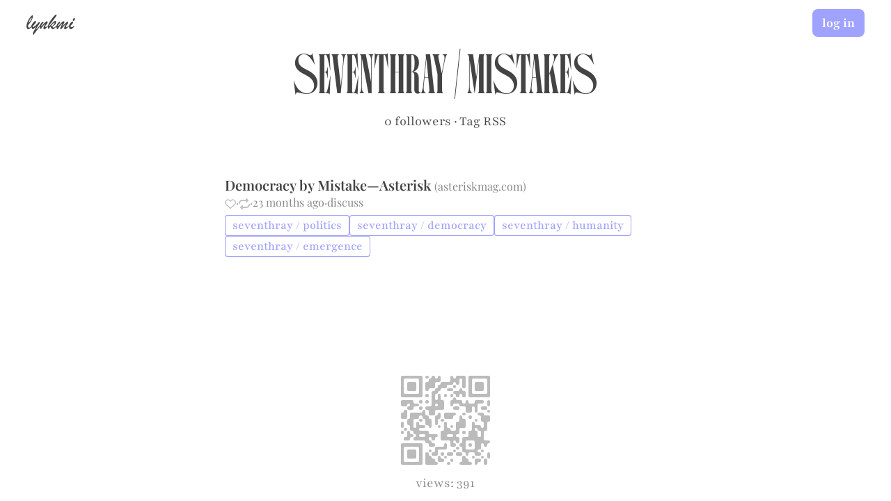

--- FILE ---
content_type: text/html; charset=utf-8
request_url: https://lynkmi.com/seventhray/mistakes
body_size: 11392
content:


<!DOCTYPE html>
<html lang="en">
    <head>
        <title>
            seventhray/mistakes · lynkmi
        </title>
        <meta name="description" content="The Parisian Café of the Internet" />
        <meta name="viewport" content="width=device-width, initial-scale=1.0" />

        
    <!-- Tag-specific OG Meta Tags -->
    <meta property="og:title" content="seventhray/mistakes · lynkmi" />
    <meta property="og:description" content="1 links in seventhray/mistakes" />
    <meta property="og:url" content="https://lynkmi.com/seventhray/mistakes" />
    <meta property="og:type" content="website" />
    
        
        <meta property="og:image:secure_url" content="https://lynkmi-og-images.s3.eu-west-1.amazonaws.com/og-images/tag_175_8cd6b2cb91f6384d.png">
        <meta property="og:image" content="https://lynkmi-og-images.s3.eu-west-1.amazonaws.com/og-images/tag_175_8cd6b2cb91f6384d.png">
        
        <meta property="og:image:type" content="image/png" />
        <meta property="og:image:width" content="2400" />
        <meta property="og:image:height" content="1260" />
    
    
    <!-- Tag-specific Twitter Meta Tags -->
    <meta name="twitter:card" content="summary_large_image" />
    <meta name="twitter:title" content="seventhray/mistakes · lynkmi" />
    <meta name="twitter:description" content="1 links in seventhray/mistakes" />
    
        
        <meta name="twitter:image" content="https://lynkmi-og-images.s3.eu-west-1.amazonaws.com/og-images/tag_175_8cd6b2cb91f6384d_twitter.png" />
        
        <meta name="twitter:image:width" content="2400" />
        <meta name="twitter:image:height" content="1350" />
    


        
    <link rel="canonical" href="https://lynkmi.com/seventhray/mistakes" />


        <!-- Preconnect to required origins -->
        <link rel="preconnect" href="https://cdn.jsdelivr.net" crossorigin>

        <link href="https://cdn.jsdelivr.net/npm/select2@4.1.0-rc.0/dist/css/select2.min.css"
              rel="stylesheet"/>

        <script src="https://code.jquery.com/jquery-3.1.1.min.js"
                integrity="sha256-hVVnYaiADRTO2PzUGmuLJr8BLUSjGIZsDYGmIJLv2b8="
                crossorigin="anonymous"></script>

        <script src="https://cdn.jsdelivr.net/npm/select2@4.1.0-rc.0/dist/js/select2.min.js" defer></script>
        <script src="https://cdn.jsdelivr.net/npm/sortablejs@1.15.6/Sortable.min.js"></script>
        <script src="/lynks/static/lynks/qr-creator.min.83ed509ff35b.js"></script>

        <link rel="stylesheet" href="https://cdn.jsdelivr.net/npm/katex@0.16.21/dist/katex.min.css"
            integrity="sha384-zh0CIslj+VczCZtlzBcjt5ppRcsAmDnRem7ESsYwWwg3m/OaJ2l4x7YBZl9Kxxib" crossorigin="anonymous">

        <!-- The loading of KaTeX is deferred to speed up page rendering -->
        <script defer src="https://cdn.jsdelivr.net/npm/katex@0.16.21/dist/katex.min.js"
            integrity="sha384-Rma6DA2IPUwhNxmrB/7S3Tno0YY7sFu9WSYMCuulLhIqYSGZ2gKCJWIqhBWqMQfh"
            crossorigin="anonymous"></script>

        <!-- To automatically render math in text elements, include the auto-render extension: -->
        <script defer src="https://cdn.jsdelivr.net/npm/katex@0.16.21/dist/contrib/auto-render.min.js"
            integrity="sha384-hCXGrW6PitJEwbkoStFjeJxv+fSOOQKOPbJxSfM6G5sWZjAyWhXiTIIAmQqnlLlh" crossorigin="anonymous"
            onload="renderMathInElement(document.body);"></script>

        <!-- Tribute.js for @mention autocomplete -->
        <link rel="stylesheet" href="https://cdn.jsdelivr.net/npm/tributejs@5.1.3/dist/tribute.css" />
        <script src="https://cdn.jsdelivr.net/npm/tributejs@5.1.3/dist/tribute.min.js"></script>
        <script src="/lynks/static/lynks/js/tribute-config.0de6fe14f5f2.js"></script>

        <!-- Select2 configuration for tag selection -->
        <script src="/lynks/static/lynks/js/select2-config.a5ff2849d770.js"></script>

    </head>
    <link rel="stylesheet"
          type="text/css"
          href="/lynks/static/lynks/style.e46a773411b7.css" />

    
    <link rel="shortcut icon"
              type="image/png"
              href="/lynks/static/lynks/favicon.472b26792cc9.ico" />
    

    
        <div class="top-boi">
            
                <div class="logosmall">
                    <a href="/">lynkmi</a>
                </div>
            
            
    
    
    <script type="text/javascript">
    function toggleFollow() {
        var follow = document.getElementById("follow");
        var currentText = follow.innerText;
        var newText = "";

        switch (currentText) {
            case "follow":
                newText = "following";
                break;
            case "following":
                newText = "follow";
                break;
            case "unfollow":
                newText = "follow";
                break;
            default:
                // code block
                console.log("Woah");

        }
        follow.innerText = newText;
    }

    function hoverText() {
        var follow = document.getElementById("follow");
        var currentText = follow.innerText;
        var newText = "";

        switch (currentText) {
            case "follow":
                newText = "follow";
                break;
            case "following":
                newText = "unfollow";
                break;
            case "unfollow":
                newText = "unfollow";
                break;
            default:
                // code block
                console.log("Woah");
                console.log(currentText)
        }
        follow.innerText = newText;
    }

    function resetText() {
        var follow = document.getElementById("follow");
        var currentText = follow.innerText;
        var newText = "";

        switch (currentText) {
            case "follow":
                newText = "follow";
                break;
            case "following":
                newText = "following";
                break;
            case "unfollow":
                newText = "following";
                break;
            default:
                // code block
                console.log("Woah");
        }
        follow.innerText = newText;
    }
    
    </script>
    <div class="tag_name_container_container tag-centrepiece">
        <div class="tag_name_container">
            <h1 class="profilename">
                <a href="/seventhray" class="no-visited-style">seventhray</a> / <span class="editable-tag-name" data-tag-id="175">mistakes</span>
            </h1>
        </div>
        
        <div class="follower_count">
            <div class="follower-count-text " 
                 onclick="openFollowersModal(event, 0)">
                0 followers
            </div>
            <!-- Add the followers modal -->
            <div id="followersModal" class="modal">
                <div class="followers-modal-content">
                    <span class="followers-close-btn" onclick="closeFollowersModal()">&times;</span>
                    <div class="followers-list">
                        
                            
                        
                    </div>
                </div>
            </div>
            
            &nbsp;·&nbsp;
            <a href="/tag/175/feed/" id="rss-link" class="no-visited-style" title="Subscribe to RSS feed">
                Tag RSS
            </a>
        </div>
        
        
            <div class="sort-controls">
                <div>
                    
                    
                </div>
                
            </div>
    </div>

<script type="text/javascript">

    function makeTagNameEditable() {
        let name = document.querySelector('.editable-tag-name');
        name.setAttribute("contenteditable", true);
        name.focus();
    }
    
    $('.editable-tag-name').on('blur', function() {
        var newTagName = $(this).text();
        var tagId = $(this).data('tag-id');
        $.post('/' + tagId + '/edit_tag_name/', {name: newTagName}, function(response) {
            if(response.status === 'success') {
                // Use the redirect URL from the server response
                location.replace(response.redirect_url);
            }
        });
    });

    $('.editable-tag-name').on('keypress', function(e) {
        if(e.which === 13) { // Enter key
            e.preventDefault();
            this.blur(); // Lose focus to trigger saving
        }
    });


    function makeDescriptionEditable() {
        let description = document.querySelector('.tag_description');
        let rawEditor = document.getElementById('raw-description-editor');

        // Don't do anything if already editable
        if (description.getAttribute('contenteditable') === 'true') {
            return;
        }

        // Always use the raw content from the hidden textarea if available
        if (rawEditor.value.trim()) {
            description.innerText = rawEditor.value;
        } else if (description.innerText.trim() === "add description") {
            description.innerText = '';
        }

        description.setAttribute("contenteditable", true);
        description.focus();

        // Position cursor at the end
        const selection = window.getSelection();
        const range = document.createRange();
        range.selectNodeContents(description);
        range.collapse(false);
        selection.removeAllRanges();
        selection.addRange(range);
    }

    $('.tag_description').on('blur', function() {
        // Remove contenteditable
        this.removeAttribute("contenteditable");

        var tagId = $(this).data('tag-id');
        var newDescription = $(this).text().trim();

        // Update the hidden textarea
        document.getElementById('raw-description-editor').value = newDescription;

        // Send to server
        $.post('/' + tagId + '/edit_tag_description/', {description: newDescription}, function(response) {
            if(response.status === 'success') {
                // Update with the HTML-formatted version from server
                if (response.new_description) {
                    $('.tag_description').html(response.new_description);
                    // Render KaTeX in the description after updating
                    const descElement = document.querySelector('.tag_description');
                    if (descElement && typeof renderMathInElement === 'function') {
                        renderMathInElement(descElement, {
                            delimiters: [
                                {left: '\\(', right: '\\)', display: false},
                                {left: '\\[', right: '\\)', display: true},
                                {left: '$', right: '$', display: false},
                                {left: '$$', right: '$$', display: true}
                            ],
                            throwOnError: false,
                            output: 'htmlAndMathml'
                        });
                    }
                } else {
                    $('.tag_description').text('add description');
                }
            }
        });
    });

    $('.tag_description').on('keypress', function(e) {
        if(e.which === 13) { // Enter key
            e.preventDefault();
            this.blur(); // Lose focus to trigger saving
        }
    });

    function openFollowersModal(event, followerCount) {
        if (followerCount === 0) return;
        
        if (event) {
            event.stopPropagation();
        }
        const modal = document.getElementById('followersModal');
        const followerCountEl = document.querySelector('.follower-count-text');
        const elementsToToggle = [
            document.getElementById('follow'),
            document.getElementById('rss-link'),
            document.getElementById('edit-tag-tagpage'),
            document.getElementById('delete-tag-tagpage')
        ];
        
        modal.style.display = 'block';
        followerCountEl.classList.add('active');
        elementsToToggle.forEach(el => el?.classList.add('dimmed'));
    }

    function closeFollowersModal() {
        const modal = document.getElementById('followersModal');
        const followerCountEl = document.querySelector('.follower-count-text');
        const elementsToToggle = [
            document.getElementById('follow'),
            document.getElementById('rss-link'),
            document.getElementById('edit-tag-tagpage'),
            document.getElementById('delete-tag-tagpage')
        ];
        
        modal.style.display = 'none';
        followerCountEl.classList.remove('active');
        elementsToToggle.forEach(el => el?.classList.remove('dimmed'));
    }

    // Close modal when clicking anywhere on the window
    document.addEventListener('click', function(event) {
        const modal = document.getElementById('followersModal');
        const followerCount = document.querySelector('.follower-count-text');
        const modalContent = document.querySelector('.followers-modal-content');

        if (modal && modal.style.display === 'block') {
            // If click is outside the modal content and the follower count text
            if (!modalContent.contains(event.target) && !followerCount.contains(event.target)) {
                closeFollowersModal();
            }
        }
    });

    // Prevent clicks inside modal from closing it
    document.querySelector('.followers-modal-content').addEventListener('click', function (event) {
        event.stopPropagation();
    });
    
    function confirmTagDelete(tagId, tagName, lynksToDelete) {
        var message = `Are you sure you want to delete the tag "${tagName}"?`;
        if (lynksToDelete > 0) {
            message += ` This will also delete ${lynksToDelete} lynk${lynksToDelete === 1 ? '' : 's'} that ha${lynksToDelete === 1 ? 's' : 've'} only this tag, and all comments on ${lynksToDelete === 1 ? 'that lynk' : 'those lynks'}.`;
        }
        if (confirm(message)) {
            window.location.href = `/175/delete_tag`;
        }
    }
    
    function toggleSortMode(tagId) {
        $.post('/' + tagId + '/toggle_sort_mode/', {
            csrfmiddlewaretoken: $('[name=csrfmiddlewaretoken]').val()
        }, function(response) {
            if (response.success) {
                location.reload();
            }
        });
    }
    
    function enableDragAndDrop() {
        const sortableContainer = document.getElementById('sorty');
        if (!sortableContainer) return;
        
        // Initialize SortableJS with mobile-optimized settings
        Sortable.create(sortableContainer, {
            animation: 150,
            ghostClass: 'sortable-ghost',
            dragClass: 'sortable-drag',
            
            // Using fallback provides more consistent drag behavior
            forceFallback: true,

            onStart: function() {
                document.body.classList.add('sortable-dragging');
            },
            onEnd: function(evt) {
                document.body.classList.remove('sortable-dragging');
                saveNewOrder(175);
            },
        });
    }
    
    function saveNewOrder(tagId) {
        const lynkItems = document.querySelectorAll('.lynk-item');
        const lynkIds = Array.from(lynkItems).map(item => item.dataset.lynkId);
        
        $.ajax({
            url: '/' + tagId + '/reorder_lynks/',
            type: 'POST',
            data: JSON.stringify({
                lynk_ids: lynkIds
            }),
            contentType: 'application/json',
            headers: {
                'X-CSRFToken': $('[name=csrfmiddlewaretoken]').val()
            },
            success: function(response) {
                if (!response.success) {
                    console.error('Failed to save order:', response.message);
                    location.reload(); // Reload to reset order
                }
            },
            error: function() {
                console.error('Failed to save order');
                location.reload(); // Reload to reset order
            }
        });
    }

</script>


            
                
                    <div class="buttons">
                        <a href="/accounts/login/?next=/seventhray/mistakes" class="btn">log in</a>
                        <!-- <a href="/accounts/signup/" class="btn">sign&nbsp;up</a> -->
                    </div>
                
            
        </div>
    
    
<div class="modal" id="notificationModal">
    <div class="modal-content">
        <div class="notif-header">
            <div class="notif-count-container">
                <div class="notif-count">0 notifications</div>
                ·
                <div class="clearNotifs">
                    <a href="/mark_notifications_viewed" data-no-instant>clear all</a>
                </div>
            </div>

            <span class="close-btn">close</span>
        </div>
        <div class="notifications">
            

        </div>
    </div>
</div>

    <div class="wrapper">
        <div class="content">
            
            
    
        <ul id="sorty" class="lynks-container" >
            
                <li class="lynk-item" data-lynk-id="173">
                    


<div class="lynk" data-id="173">
    <div class="title-container">
        <a class="lynk-title" href="https://asteriskmag.com/issues/05/democracy-by-mistake">
            
                Democracy  by Mistake—Asterisk
            
        </a> <span class="base_url">(<a href="/domain/asteriskmag.com/">asteriskmag.com</a>)</span>
    </div>
    
    <div class="timestamp">
        
            <div class="like-btn unliked-class" data-lynk-id="173" data-authenticated="false" title="Log in to like"></i></div>
        
    
        
        ·
        <div class="repost-btn unreposted-class"
             data-lynk-id="173"
             data-lynk-title="Democracy  by Mistake—Asterisk"
             data-authenticated="false"
             title="Log in to repost">
        </div>
            
        
        ·
        <div class="timestamp">23 months ago</div> ·
        <a href="/l/173">
            
                discuss
            
        </a>
    </div>
    <div class="tag-container">
        
            
            <div class="single-tag-container">
                <a href="/seventhray/politics"
                data-tag-id="173"
                class="tag unfollowed-tag">
                    seventhray / politics
                </a>
                <span class="delete-tag" style="display: none;" data-tag-id="173" data-lynk-id="173">×</span>
            </div>
            
        
            
            <div class="single-tag-container">
                <a href="/seventhray/democracy"
                data-tag-id="174"
                class="tag unfollowed-tag">
                    seventhray / democracy
                </a>
                <span class="delete-tag" style="display: none;" data-tag-id="174" data-lynk-id="173">×</span>
            </div>
            
        
            
        
            
            <div class="single-tag-container">
                <a href="/seventhray/humanity"
                data-tag-id="176"
                class="tag unfollowed-tag">
                    seventhray / humanity
                </a>
                <span class="delete-tag" style="display: none;" data-tag-id="176" data-lynk-id="173">×</span>
            </div>
            
        
            
            <div class="single-tag-container">
                <a href="/seventhray/emergence"
                data-tag-id="177"
                class="tag unfollowed-tag">
                    seventhray / emergence
                </a>
                <span class="delete-tag" style="display: none;" data-tag-id="177" data-lynk-id="173">×</span>
            </div>
            
        
        
    </div>
</div>

                </li>
            
        </ul>
        <div id="loading" style="display: none; text-align: center; padding: 20px;">
            <em>loading more...</em>
        </div>

        <script type="text/javascript">
            let currentPage = 1;
            let loading = false;
            let hasMore = true;

            function loadMore() {
                if (loading || !hasMore) return;
                
                loading = true;
                currentPage++;
                
                const loadingDiv = document.getElementById('loading');
                loadingDiv.style.display = 'block';

                $.ajax({
                    url: window.location.pathname,
                    data: { page: currentPage },
                    headers: { 'X-Requested-With': 'XMLHttpRequest' },
                    success: function(data) {
                        const lynksContainer = document.getElementById('sorty');

                        // Create temporary container to parse HTML
                        const tempDiv = document.createElement('div');
                        tempDiv.innerHTML = data.html;

                        // Process each lynk item and wrap in li element
                        const lynkDivs = tempDiv.querySelectorAll('.lynk');
                        lynkDivs.forEach(lynkDiv => {
                            const li = document.createElement('li');
                            li.className = 'lynk-item';
                            li.dataset.lynkId = lynkDiv.dataset.id;
                            li.appendChild(lynkDiv);
                            lynksContainer.appendChild(li);
                        });

                        // Render KaTeX in newly loaded content
                        if (typeof renderLynkDescriptionsKaTeX === 'function') {
                            renderLynkDescriptionsKaTeX(lynksContainer);
                        }

                        hasMore = data.has_next;
                        loading = false;
                        loadingDiv.style.display = 'none';
                    },
                    error: function() {
                        loading = false;
                        loadingDiv.style.display = 'none';
                    }
                });
            }

            // Detect when user scrolls near bottom
            window.addEventListener('scroll', function() {
                if ((window.innerHeight + window.scrollY) >= document.body.offsetHeight - 1000) {
                    loadMore();
                }
            });
            
            // Initialize drag-and-drop for custom sort mode
            
        </script>

        <script>
            // Render KaTeX in tag description
            document.addEventListener('DOMContentLoaded', function() {
                const descElement = document.querySelector('.tag_description');
                if (descElement && typeof renderMathInElement === 'function') {
                    renderMathInElement(descElement, {
                        delimiters: [
                            {left: '\\(', right: '\\)', display: false},
                            {left: '\\[', right: '\\)', display: true},
                            {left: '$', right: '$', display: false},
                            {left: '$$', right: '$$', display: true}
                        ],
                        throwOnError: false,
                        output: 'htmlAndMathml'
                    });
                }
            });
        </script>
    

        </div>
    </div>

    
        <div id="qr-code">
        </div>
    
    
    <div id="view-count">
        views: 391
    </div>


    
<div class="repost-modal" style="display: none;">
    <div class="repost-modal-content">
        <h3><img src="/lynks/static/lynks/repeat.78698af5513c.svg" width="20"></img>&nbsp;Repost this lynk</h3>
        <div class="repost-title-container">
            <input type="text" class="repost-title lynk-title">
        </div>
        <div class="repost-form-container">
            <div class="add-line repost-tag-container">
                <select class="js-example-basic-multiple" multiple="multiple">
                    
                </select>
            </div>
            <div class="add-line repost-description-container">
                <input type="text" placeholder="Description (optional)">
            </div>
        </div>
        <div class="repost-modal-buttons">
            <button class="general-button secondary-button repost-cancel-btn">Cancel</button>
            <button class="general-button primary-button repost-confirm-btn">Repost</button>
        </div>
    </div>
</div>

    <script src="/lynks/static/lynks/instantpage-5.2.0.e8cc26837376.js" type="module" defer></script>
    <script src="/lynks/static/lynks/js/repost.14262fd75f30.js" defer></script>


    <script type="text/javascript">
        $(document).ready(function () {
            // Initialize Select2 for tag selection with shared configuration
            window.initializeSelect2Tags(".js-example-basic-multiple");

            $(".js-example-basic-multiple").on("select2:selecting", function (e) {
                var data = e.params.data;
                // if (data.newTag) {
                //     var displayedTags = document.querySelectorAll(
                //         ".select2-selection__choice__display"
                //     );
                //     for (i = 0; i < displayedTags.length; i++) {
                //         var text = displayedTags[i].innerHTML;
                //         var title = displayedTags[i].title;
                //         displayedTags[i].innerHTML = text.replace(/^create /, "");
                //         displayedTags[i].title = title.replace(/^create /, "");
                //     }
                // }
            });
            if (tag_focus_flag) {
                document.querySelector(".select2-search__field").focus();
                tag_focus_flag = false;
            }
        });

        function getCookie(name) {
            let cookieValue = null;
            if (document.cookie && document.cookie !== '') {
                const cookies = document.cookie.split(';');
                for (let i = 0; i < cookies.length; i++) {
                    const cookie = jQuery.trim(cookies[i]);
                    if (cookie.substring(0, name.length + 1) === (name + '=')) {
                        cookieValue = decodeURIComponent(cookie.substring(name.length + 1));
                        break;
                    }
                }
            }
            return cookieValue;
        }

        const csrftoken = getCookie('csrftoken');

        $.ajaxSetup({
            beforeSend: function(xhr, settings) {
                if (!this.crossDomain) {
                    xhr.setRequestHeader("X-CSRFToken", csrftoken);
                }
            }
        });

        // Toggle Like
        $(document).ready(function() {
            $('.like-btn').click(function() {
                var btn = $(this); // The like button that was clicked
                var isAuthenticated = btn.attr('data-authenticated');

                // If not authenticated, redirect to login
                if (isAuthenticated === 'false') {
                    var lynkId = btn.data('lynk-id');
                    window.location.href = '/accounts/login/?next=/l/' + lynkId;
                    return;
                }

                var lynkId = btn.data('lynk-id'); // Get the lynk ID from the data attribute
                var likeCount = document.querySelector('.like-count[data-lynk-id="' + lynkId + '"]')

                var baseUrl = window.location.origin; // Gets the base URL (e.g., https://lynkmi.com)
                var toggleLikeUrl = baseUrl + '/' + lynkId + '/toggle_like'; // Construct the absolute URL

                $.ajax({
                    url:  toggleLikeUrl,
                    method: 'POST',
                    data: {
                        lynk_id: lynkId,
                    },
                    success: function(data) {
                        if(data.liked) {
                            btn.html('')
                               .addClass('liked-class')
                               .removeClass('unliked-class')
                               .attr('title', 'Unlike');
                            likeCount.innerText = parseInt(likeCount.innerText || "0") + 1;
                        } else {
                            btn.html('')
                               .addClass('unliked-class')
                               .removeClass('liked-class')
                               .attr('title', 'Like');
                            likeCount.innerText = parseInt(likeCount.innerText) === 1 ? "" : parseInt(likeCount.innerText) - 1;
                        }
                    }
                });
            });
        });

        // Accept URL params
        const queryString = window.location.search;
        const urlParams = new URLSearchParams(queryString);
        let lynkurl = urlParams.get("url");
        let lynktitle = decodeURIComponent(urlParams.get("title"));
        let url_input = document.getElementById("id_url");
        let title_input = document.getElementById("id_title");
        let tag_focus_flag = false;

        if (!!lynkurl) {
            url_input.value = lynkurl;
            if (!!lynktitle) {
                title_input.value = lynktitle;
            }
            // document.querySelector(".select2-search__field").focus();
            document.getElementById("id_tags").focus();
            tag_focus_flag = true;
        }

        function isValidUrl(string) {
          const regex = /^(https?:\/\/)?([\da-z\.-]+)\.([a-z\.]{2,6})([\/\w \.-]*)*\/?$/;
          return regex.test(string);
        }

        function debounce(func, wait, immediate) {
            var timeout;
            return function() {
                var context = this, args = arguments;
                var later = function() {
                    timeout = null;
                    if (!immediate) func.apply(context, args);
                };
                var callNow = immediate && !timeout;
                clearTimeout(timeout);
                timeout = setTimeout(later, wait);
                if (callNow) func.apply(context, args);
            };
        };


        function autofillTitle(e) {
            var clipboardData, pastedData;
            var urlInput = document.getElementById('id_url');
            var titleInput = document.getElementById('id_title');
            var urlValue = urlInput.value;
            
            // Don't autofill if we already have a title and are just editing the URL
            if (titleInput.value.trim() !== '') {
                return;
            }
            
            if (urlValue === '') {
                url = e.clipboardData.getData('text') || window.clipboardData.getData('text')   
            } else if (isValidUrl(urlValue)) {
                url = urlValue
            } else {
                return;
            }
            
            if (!url.startsWith('https://') && !url.startsWith('http://')){
                url = 'https://' + url;
            }
            
            // Use server-side title fetching instead of corsproxy
            const fetchTitleUrl = '/fetch_title/?url=' + encodeURIComponent(url);
            fetch(fetchTitleUrl)
                .then(response => {
                    if (!response.ok) {
                        return response.json().then(err => {
                            throw new Error(err.error || 'Could not automatically get title—please enter manually.');
                        });
                    }
                    return response.json();
                })
                .then(data => {
                    if (data.title) {
                        // Only set title if it's empty
                        if (!titleInput.value.trim()) {
                            titleInput.value = data.title;
                            titleInput.focus();
                        }
                    }
                })
                .catch(error => {
                    console.log('Auto-title fetch failed:', error.message);
                    // Silently fail - user can enter title manually
                });
        }

        // threshold to reset allowing the execution
        const _msThreshold = 300;

        // date at which the function is last executed
        let _myFnExecutedAt = new Date(0);

        // executer that checks if the threshold is exceeded
        // to allow your function call and reset the timer
        function execute_autofillTitle(e) {
            if (new Date() - _myFnExecutedAt > _msThreshold) {
                autofillTitle(e);
                _myFnExecutedAt = new Date();
            }
        }

        const debouncedautofillTitle = debounce(execute_autofillTitle, 200);

        try {
          document.getElementById('id_url').addEventListener('input', debouncedautofillTitle);
          document.getElementById('id_url').addEventListener('paste', execute_autofillTitle);
        } catch {
        }

        // Double-submit protection for lynk form
        document.addEventListener('DOMContentLoaded', function() {
            const lynkForm = document.getElementById('add-lynk-form');
            const submitButton = document.getElementById('submit-button');

            if (lynkForm && submitButton) {
                let isSubmitting = false;
                const originalValue = submitButton.value;

                lynkForm.addEventListener('submit', function(e) {
                    if (isSubmitting) {
                        e.preventDefault();
                        return false;
                    }
                    isSubmitting = true;
                    submitButton.disabled = true;
                    submitButton.value = 'posting...';
                });

                // Reset on error or page visibility change
                window.addEventListener('pageshow', function() {
                    isSubmitting = false;
                    submitButton.disabled = false;
                    submitButton.value = originalValue;
                });
            }
        });

        // Notification Modal
        // Getting modal and close button elements
        var modal = document.getElementById('notificationModal');
        var closeBtn = document.getElementsByClassName("close-btn")[0];

        // Function to open the modal
        function openModal() {
          modal.style.display = "block";
        }

        // Function to close the modal
        function closeModal() {
          modal.style.display = "none";
        }

        // When the user clicks on the close button, close the modal
        closeBtn.onclick = function() {
          closeModal();
        }

        // Optionally: Close the modal when clicking outside of it
        $(window).on('click touchend', function(event) {
            if ($(event.target).is('.modal')) {
                event.preventDefault();
                closeModal();
            }
        });

        document.addEventListener('DOMContentLoaded', function () {
            const submitButton = document.getElementById('submit-button');
            const inputs = document.querySelectorAll('[id="id_url"], [id="id_title"]');
            const tagsSelect = document.getElementById('id_tags');
            
            if (submitButton) {
                submitButton.disabled = true;

                const checkInputs = () => {
                    let allFilled = true;
                    inputs.forEach(input => {
                        if (input.value === '') {
                            allFilled = false;
                        }
                    });

                    // Check if at least one tag is selected (only if Select2 is initialized)
                    if (tagsSelect && $(tagsSelect).data('select2')) {
                        if ($(tagsSelect).select2('data').length === 0) {
                            allFilled = false;
                        }
                    }

                    submitButton.disabled = !allFilled;
                };

                inputs.forEach(input => {
                    input.addEventListener('change', checkInputs);
                    input.addEventListener('keyup', checkInputs);
                });

                // Listen for Select2 events
                $(tagsSelect).on('select2:select select2:unselect', checkInputs);

                // Initial check
                checkInputs();
            }
        });

        // Helper function to attach tribute to description (with retry for race conditions)
        function attachTributeToDescription() {
            const descriptionInput = document.querySelector('input#id_description');
            if (descriptionInput && !descriptionInput.tribute) {
                if (window.lynkmiTribute) {
                    window.lynkmiTribute.attach(descriptionInput);
                    descriptionInput.tribute = true;
                } else {
                    // Tribute not ready yet, retry after a short delay
                    setTimeout(attachTributeToDescription, 50);
                }
            }
        }

        // Set up URL input listener and attach Tribute when description becomes visible
        document.addEventListener('DOMContentLoaded', function () {
            const urlInput = document.getElementById('id_url');
            const descriptionInput = document.querySelector('input#id_description');

            if (!urlInput) return;

            // Try to attach on URL input changes
            function handleUrlInput() {
                if (urlInput.value.trim() !== '') {
                    setTimeout(attachTributeToDescription, 150);
                }
            }

            urlInput.addEventListener('input', handleUrlInput);
            urlInput.addEventListener('paste', handleUrlInput);
            urlInput.addEventListener('change', handleUrlInput);

            // Also try to attach when user focuses on description
            if (descriptionInput) {
                descriptionInput.addEventListener('focus', function() {
                    setTimeout(attachTributeToDescription, 50);
                });
            }

            // Toggle hidden fields for browsers without :has() support
            if (!CSS.supports('selector(:has(*))')) {
                const elementsToToggle = document.querySelectorAll('.add-title-input, .add-tags-input, .add-description-input, .add-post-button');

                function toggleHiddenFields() {
                    const displayStyle = urlInput.value.trim() !== '' ? 'flex' : 'none';
                    elementsToToggle.forEach(element => {
                        element.style.display = displayStyle;
                    });
                }

                urlInput.addEventListener('input', toggleHiddenFields);
                urlInput.addEventListener('paste', toggleHiddenFields);
                toggleHiddenFields(); // Initial check
            }

            // Initial check
            if (urlInput.value.trim() !== '') {
                setTimeout(attachTributeToDescription, 150);
            }
        });

        const qrCodeElement = document.querySelector('#qr-code');
        if (qrCodeElement) {
            QrCreator.render({
                text: window.location.href,
                radius: 0.5, // 0.0 to 0.5
                ecLevel: 'L', // L, M, Q, H
                fill: '#bbb', // foreground color
                background: null, // color or null for transparent
                size: 128 // in pixels
            }, qrCodeElement);
        }

        $(document).ready(function() {
            // Initialize Select2 for all .js-example-basic-multiple elements with shared configuration
            window.initializeSelect2Tags(".js-example-basic-multiple");

            // Handle click on add tag button
            $('.add-tag-btn').click(function(e) {
                e.preventDefault();
                var tagContainer = $(this).closest('.tag-container');
                var addTagContainer = tagContainer.find('.add-tag-container');
                var removeTagBtn = tagContainer.find('.remove-tag-btn');

                if ( this.innerText === '+' ) {
                    this.innerText = '×';
                    this.title = 'Cancel tag addition';
                    removeTagBtn.hide();
                } else {
                    this.innerText = '+';
                    this.title = 'Add a tag to this lynk';
                    removeTagBtn.show();
                }
                
                addTagContainer.toggle(0, function() {
                    if (addTagContainer.is(':visible')) {
                        setTimeout(function() {
                            var select2Input = tagContainer.find('.select2-search__field');
                            if (select2Input.length) {
                                select2Input.focus();
                            }
                        }, 100);
                    }
                });
            });

            // Handle saving new tags
            $('.save-tags-btn').click(function(e) {
                e.preventDefault();
                var tagContainer = $(this).closest('.tag-container');
                tagContainer.find('.add-tag-container').toggle();
                // Add this line to focus on the Select2 input
                tagContainer.find('.select2-search__field').focus();
                var removeTagBtn = tagContainer.find('.remove-tag-btn');
                var lynkId = tagContainer.find('.js-example-basic-multiple').data('lynk-id');
                var selectedTags = tagContainer.find('.js-example-basic-multiple').select2('data');

                var baseUrl = window.location.origin; // Gets the base URL (e.g., https://lynkmi.com)
                var addTagsUrl = baseUrl + '/add_tags_to_lynk/'; // Construct the absolute URL
                
                var tagData = selectedTags.map(function(tag) {
                    return {
                        id: tag.id,
                        name: tag.text,
                        isNew: tag.hasOwnProperty('newTag') ? tag.newTag : false
                    };
                });

                $.ajax({
                    url: addTagsUrl,
                    method: 'POST',
                    data: {
                        lynk_id: lynkId,
                        tags: JSON.stringify(tagData)
                    },
                    success: function(response) {
                        if (response.status === 'success') {
                            var addTagBtn = tagContainer.find('.add-tag-btn');
                            addTagBtn.text('+');
                            // Add new tags to the container
                            response.tags.forEach(function(tag) {
                                var newTagHtml = '<div class="single-tag-container">' +
                                    '<a href="/' + tag.creator + '/' + tag.name + '" ' +
                                    'data-tag-id="' + tag.id + '" ' +
                                    'class="tag followed-tag">' +
                                    tag.creator + ' / ' + tag.name + '</a>' +
                                    '<span class="delete-tag" style="display: none;" ' +
                                    'data-tag-id="' + tag.id + '" ' +
                                    'data-lynk-id="' + lynkId + '">×</span>' +
                                    '</div>';
                                addTagBtn.before(newTagHtml);
                            });
                            tagContainer.find('.add-tag-container').hide();
                            tagContainer.find('.js-example-basic-multiple').val(null).trigger('change');
                            addTagBtn.text('+').attr('title', 'Add a tag to this lynk');
                            removeTagBtn.show();
                            
                        } else {
                            alert('Failed to add tags: ' + response.message);
                        }
                    },
                    error: function() {
                        alert('An error occurred while adding the tags.');
                    }
                });
            });
        });

        $(document).ready(function() {
            $('.remove-tag-btn').click(function() {
                var tagContainer = $(this).closest('.tag-container');
                var addTagBtn = tagContainer.find('.add-tag-btn');

                tagContainer.toggleClass('remove-mode');
                tagContainer.find('.delete-tag').toggle();

                if (this.innerText === '-') {
                    this.innerText = '×';
                    this.title = 'Cancel tag removal';
                    addTagBtn.hide();
                } else {
                    this.innerText = '-';
                    this.title = 'Remove a tag from this lynk';
                    addTagBtn.show();
                }
            });

            $('.delete-tag').click(function(e) {
                e.preventDefault();
                e.stopPropagation();

                var singleTagContainer = $(this).closest('.single-tag-container');

                var tagId = $(this).data('tag-id');
                var lynkId = $(this).data('lynk-id');
                
                // AJAX call to remove the tag
                $.ajax({
                    url: '/remove_tag_from_lynk/',
                    method: 'POST',
                    data: {
                        tag_id: tagId,
                        lynk_id: lynkId
                    },
                    success: function(response) {
                        if (response.success) {
                            singleTagContainer.remove();
                        } else {
                            alert('Failed to remove tag: ' + response.message);
                        }
                    }
                });
            });
        });

        function setCookie(name, value, days) {
            const d = new Date();
            d.setTime(d.getTime() + (days * 24 * 60 * 60 * 1000));
            document.cookie = `${name}=${value};path=/;expires=${d.toUTCString()}`;
        }

        function getCookie(name) {
            const value = `; ${document.cookie}`;
            const parts = value.split(`; ${name}=`);
            if (parts.length === 2) return parts.pop().split(';').shift();
        }

        function isMobileDevice() {
            return /Android|webOS|iPhone|iPad|iPod|BlackBerry|IEMobile|Opera Mini/i.test(navigator.userAgent);
        }

        // function dismissMembershipBanner() {
        //     const banner = document.getElementById('membership-banner');
        //     banner.style.display = 'none';
        //     setCookie('membership_banner_dismissed', 'true', 365); // Cookie expires in 1 year
        // }

        // // Show banner if not dismissed and not on mobile
        // document.addEventListener('DOMContentLoaded', function() {
        //     if (!getCookie('membership_banner_dismissed') && !isMobileDevice()) {
        //         document.getElementById('membership-banner').style.display = 'block';
        //     }
        // });

        // AJAX search with proper debouncing and history management
        document.addEventListener('DOMContentLoaded', function() {
            const searchInput = document.querySelector('.search-input-inline');
            const searchForm = document.querySelector('.search-form-inline');

            if (searchInput && searchForm) {
                const debouncedSearch = debounce(function() {
                    const query = searchInput.value.trim();
                    const currentUrl = new URL(window.location);
                    const protocolFilter = currentUrl.searchParams.get('protocol');

                    // Build new URL with search query
                    const searchUrl = new URL(searchForm.action, window.location.origin);
                    if (query) {
                        searchUrl.searchParams.set('q', query);
                    }
                    if (protocolFilter) {
                        searchUrl.searchParams.set('protocol', protocolFilter);
                    }

                    // Update URL without creating history entry
                    history.replaceState(null, '', searchUrl);

                    // Fetch results via AJAX
                    fetch(searchUrl, {
                        headers: { 'X-Requested-With': 'XMLHttpRequest' }
                    })
                    .then(response => response.json())
                    .then(data => {
                        // Update results container
                        const lynksContainer = document.getElementById('sorty');
                        if (lynksContainer && data.html) {
                            lynksContainer.innerHTML = data.html;
                            // Render KaTeX in newly loaded content
                            renderLynkDescriptionsKaTeX(lynksContainer);
                        }

                        // Update pagination if it exists
                        const pagination = document.querySelector('.pagination');
                        if (pagination && data.pagination_html) {
                            pagination.innerHTML = data.pagination_html;
                        } else if (pagination && !data.pagination_html) {
                            pagination.style.display = 'none';
                        }
                    })
                    .catch(error => {
                        console.error('Search error:', error);
                        // Fallback to form submission on error
                        searchForm.submit();
                    });
                }, 300);

                searchInput.addEventListener('input', debouncedSearch);

                const urlParams = new URLSearchParams(window.location.search);
                if (urlParams.has('q')) {
                    // Focus on search input if there's a query
                    setTimeout(function() {
                        searchInput.focus();
                        if (typeof searchInput.setSelectionRange === 'function') {
                            searchInput.setSelectionRange(searchInput.value.length, searchInput.value.length);
                        }
                    }, 50);
                }
            }
        });

        // Initialize Tribute.js for @mention autocomplete in description field
        

        // Function to render KaTeX in lynk descriptions
        function renderLynkDescriptionsKaTeX(container) {
            const descElements = container ? container.querySelectorAll('.lynk_item_description') : document.querySelectorAll('.lynk_item_description');
            descElements.forEach(function(descElement) {
                if (descElement && typeof renderMathInElement === 'function') {
                    renderMathInElement(descElement, {
                        delimiters: [
                            {left: '\\(', right: '\\)', display: false},
                            {left: '\\[', right: '\\)', display: true},
                            {left: '$', right: '$', display: false},
                            {left: '$$', right: '$$', display: true}
                        ],
                        throwOnError: false,
                        output: 'htmlAndMathml'
                    });
                }
            });
        }

        // Render KaTeX on initial page load
        document.addEventListener('DOMContentLoaded', function() {
            renderLynkDescriptionsKaTeX();
        });
    </script>

</html>


--- FILE ---
content_type: text/css; charset="utf-8"
request_url: https://lynkmi.com/lynks/static/lynks/style.e46a773411b7.css
body_size: 9628
content:
@font-face {
  font-family: 'Playfair Display';
  src: url("../fonts/PlayfairDisplay-VariableFont.c3bdb0c89e93.woff2") format('woff2-variations');
  font-weight: 400 900;
  font-style: normal;
  font-display: swap;
}

@font-face {
  font-family: 'Playfair';
  src: url("../fonts/Playfair-VariableFont.adb74e24f9da.woff2") format('woff2-variations');
  font-weight: 300 900;
  font-style: normal;
  font-display: swap;
}

@font-face {
  font-family: 'Playfair';
  src: url("../fonts/Playfair-Italic-VariableFont.9b5038467123.woff2") format('woff2-variations');
  font-weight: 300 900;
  font-style: italic;
  font-display: swap;
}

@font-face {
  font-family: "brush_script_mtitalic";
  src: local("Brush Script MT"), url("../fonts/brush_script-webfont.36536d86f411.woff2") format("woff2"),
    url("../fonts/brush_script-webfont.4f8ea69a32e2.woff") format("woff");
  font-weight: normal;
  font-style: normal;
  font-display: swap;
}

@font-face {
  font-family: "Charlottenburg";
  src: url("../fonts/Charlottenburg_W-Circles.88cc6cf5f945.woff2") format("woff2");
  font-display: swap;
}


:root {
  /* Brand Colors */
  --lynkmi-blue: #9fa2ff;
  --lynkmi-dark-blue: #6666ff;

  /* Component-specific Colors */
  --like-color: #ff2b3c;
  --repost-color: #4CAF50;

  /* Semantic Colors */
  --text-primary: #000;
  --text-secondary: #444;
  --text-tertiary: #666;
  --text-quaternary: #888;
  --text-placeholder: #aaa;
  --text-disabled: #bbb;
  --text-inverted: #fff;
  --text-link-visited: #999;
  --text-error: orangered;
  --text-error-strong: rgb(159, 0, 0);
  --text-success: #fff;
  --text-accent: var(--lynkmi-blue);
  --text-accent-dark: var(--lynkmi-dark-blue);
  --text-privacy-heading: #34495e;


  --bg-primary: #fff;
  --bg-secondary: #f5f5f5;
  --bg-accent: var(--lynkmi-blue);
  --bg-accent-dark: var(--lynkmi-dark-blue);
  --bg-disabled: #bbb;
  --bg-error: rgba(231, 76, 60, 0.05);
  --bg-error-strong: #fdd;
  --bg-success: #9ac27d;
  --bg-success-hover: #7eb268;
  --bg-danger-hover: #d32f2f;
  --bg-warning: orange;
  --bg-highlight: #e9ecef;

  --bg-membership-active: #f0f7ff;
  --border-membership-active: #c2e0ff;


  --border-primary: #aaa;
  --border-secondary: #bbb;
  --border-tertiary: #ccc;
  --border-quaternary: #eee;
  --border-accent: var(--lynkmi-blue);
  --border-accent-dark: var(--lynkmi-dark-blue);
  --border-error: #e74c3c;

  /* Icons */
  --icon-color-liked: var(--like-color);
  --icon-color-reposted: var(--repost-color);
  --icon-color-unselected: var(--text-placeholder);
  --icon-color-settings: var(--text-quaternary);

  /* Overlays & Misc */
  --modal-backdrop: rgba(255, 255, 255, 0.1);
  --modal-backdrop-darker: rgba(0, 0, 0, 0.2);
}

/*
* Override browser autofill styles for both light and dark modes.
* The long transition delay is a hack to prevent the browser's
* default yellow/blue background from appearing on autofilled inputs.
*/
input:-webkit-autofill,
input:-webkit-autofill:hover,
input:-webkit-autofill:focus,
input:-webkit-autofill:active {
  transition: background-color 600000s 0s, color 600000s 0s;
  -webkit-text-fill-color: var(--text-primary) !important;
}

@media (prefers-color-scheme: dark) {
  :root {
    --text-primary: #fff;
    --text-secondary: #ddd;
    --text-tertiary: #aaa;
    --text-quaternary: #777;
    --text-link-visited: #aaa;
    --bg-primary: #121212;
    --bg-secondary: #242424;
    --border-primary: #ccc;
    --icon-color-settings: #aaa;
    --bg-membership-active: #242444;
    --border-membership-active: var(--lynkmi-blue);
  }

  .followed-tag {
    font-weight: 600 !important;
  }

  /* Auth pages (signup, login, etc) */
  .login-title,
  .login-label,
  .login-label-confirm-pw,
  .signup-link,
  .login-link {
    color: var(--text-primary);
  }

  .signup-container input,
  .login-container input,
  .password-reset-container input,
  .password-reset-container-2 input,
  .waitlist-container input {
    color: var(--text-primary);
    background: var(--bg-primary);
  }
}

/* Tribute.js @mention autocomplete styling */
.tribute-container {
  border: 1px solid var(--border-primary) !important;
  border-radius: 8px;
  box-shadow: 0 2px 8px rgba(0,0,0,0.15);
  font-family: inherit;
  max-height: 200px;
  overflow-y: auto;
  padding: 8px;
  background: var(--bg-primary);
  margin-top: 4px !important;
  /* hide scrollbar */
    scrollbar-width: none;
    /* Firefox */
    -ms-overflow-style: none;
    /* IE/Edge */
  }
  
.tribute-container::-webkit-scrollbar {
    display: none;
    /* Chrome/Safari */
  }

.tribute-container ul {
  margin: 0;
  padding: 0;
  list-style: none;
  background: var(--bg-primary) !important;
}
.tribute-container li {
  padding: 6px;
  border-radius: 4px;
  cursor: pointer;
  font-size: 14px;
  transition: background 0.1s ease;
  color: var(--text-primary) !important;
  background: transparent !important;
}
.tribute-container li.highlight,
.tribute-container li:hover {
  background: var(--bg-accent) !important;
  color: var(--bg-primary) !important;
}
.tribute-container li span {
  font-weight: normal;
  color: inherit !important;
}

/* Prevent @username from breaking across lines */
.description a[href*="/@"],
.comment_content a[href*="/@"],
.lynk_item_description a[href*="/@"],
.description a.mention,
.comment_content a.mention,
.lynk_item_description a.mention,
.tag_description a.mention,
.bio a.mention {
  white-space: nowrap;
}

body {
  margin: 0 auto;
  max-width: 98vw;
  line-height: 1.6;
  font-size: 20px;
  color: var(--text-secondary);
  padding: 0 0;
  font-family: "Playfair", serif;
  font-weight: 300;
  text-rendering: optimizeLegibility;
  min-height: 100vh;
  display: flex;
  flex-direction: column;
  align-items: center;
  background-color: var(--bg-primary);
}

p {
  line-height: 1.2;
}

p > a {
  text-decoration: underline;
}

p > a:hover {
  text-decoration: none;
}

.header {
  text-align: right;
}


h1 {
  font-family: "Charlottenburg", serif;
  font-size: clamp(3rem, 5vw + 2rem, 5rem);
  line-height: 1;
  font-weight: 100;
}

h2,
h3 {
  font-family: "Playfair Display", serif;
  line-height: 1.2;
}

h2 {
  padding: 0;
  margin-bottom: 0;
}

h3 {
  margin-bottom: 4px;
}

a {
  text-decoration: none;
  text-underline-position: under !important;
  text-decoration-color: var(--text-placeholder);
}

a:link {
  color: var(--text-secondary);
  text-decoration-color: var(--text-placeholder);
}

/* Apply safe wrapping to content areas: avoid mid-word splits by default */
.description,
.lynk_item_description,
.tag_description,
.comment_content,
.comment-para,
.bio {
  word-break: normal;
  overflow-wrap: break-word;
}

.description > a,
.lynk_item_description > a,
.tag_description > a,
.comment_content > a,
.comment-para a:not([href*="/@"]),
.bio > a {
  word-break: normal;
  overflow-wrap: break-word;
}

a:visited {
  color: var(--text-tertiary);
}

a:visited:hover {
  color: var(--text-primary);
  text-decoration: none;
}

a.no-visited-style:visited {
  color: inherit;
}


a:hover {
  text-decoration: none;
  color: var(--text-primary);
  text-decoration: underline;
  text-decoration-skip: ink;
}

a:active {
  color: var(--text-primary);
  text-decoration: none;
}

.single-tag-container {
  color: var(--text-inverted) !important;
  font-size: 16px;
  text-decoration: none;
  background-color: var(--bg-accent);
  border-radius: 4px;
  white-space: nowrap;
  display: flex;
  flex-direction: row;
  gap: 0px;
}

.tag {
  color: var(--bg-primary) !important;
  font-size: 18px;
  text-decoration: none;
  padding: 0px 10px;
  border-radius: 4px;
  white-space: nowrap;
  display: inline-flex;
  border: 1px solid transparent;
  line-height: 1.6;
  /* height: 28px; */
  box-sizing: border-box;
  align-items: center;
  /* transform: translateY(-1px); */
  font-weight: 500;
  font-family: "Playfair", serif;
}

.tag:visited {
  color: var(--text-inverted);
}
.tag:hover {
  background-color: var(--bg-accent-dark);
  text-decoration: none !important;
}
.tag a:link {
  color: var(--text-inverted);
}

.add-tag-btn, .remove-tag-btn {
  background: none;
  border: 1px solid var(--border-secondary);
  color: var(--text-placeholder);
  border-radius: 4px;
  cursor: pointer;
  font-size: 1em;
  padding: 0 8px;
}

.add-tag-btn:hover,
.remove-tag-btn:hover {
  color: var(--text-primary);
  border-color: var(--text-primary);
}

.add-tag-container {
  display: flex;
  flex-direction: row;
  gap: 4px;
  min-width: 200px;
}

.save-tags-btn {
  background: none;
  border: 1px solid var(--border-accent);
  color: var(--text-accent);
  border-radius: 8px;
  cursor: pointer;
  font-size: 1em;
  padding: 0 8px;
}

.tag-container.remove-mode .tag {
  pointer-events: none;
  cursor: default;
  text-decoration: none;
}

.delete-tag {
  padding: 0 8px;
  border-left: 1px solid var(--text-inverted);
  cursor: pointer;
  display: inline-flex;
  line-height: 1.6;
  box-sizing: border-box;
  align-items: center;
}

.tag-container.remove-mode .delete-tag:hover {
  color: var(--text-accent);
  background-color: var(--bg-primary);
  border-radius: 0 4px 4px 0;
  box-shadow: inset 0 1px 0 0 var(--border-accent) ,
              inset -1px 0 0 0 var(--border-accent),
              inset 0 -1px 0 0 var(--border-accent);
  border-left: 1px solid var(--border-accent);
}


.lynk {
  font-family: "Playfair Display";
  display: flex;
  flex-direction: column;
  padding: 6px 8px 5px 8px;
    border-radius: 8px;
}

ul {
  list-style-type: none;
  margin: 0px;
  padding: 0px;
}

ul#sorty {
  padding-top: 24px;
  display: flex;
  flex-direction: column;
  gap: 8px;
} 

.tag-container {
  margin-top: 6px;
  display: flex;
  flex-wrap: wrap;
  gap: 4px;
}

.time {
  color: var(--text-primary);
  padding: 0px 4px;
  margin-right: 12px;
  margin-left: 4px;
  border-radius: 4px;
  font-size: 14px;
}

.title-container {
  line-height: 1.2;
}

.title {
  display: flex;
  flex-wrap: wrap;
  align-items: baseline;
  column-gap: 4px;
  font-weight: 600;
}

.title a.editable-title {
  font-weight: 600;
}

.base_url {
  font-size: 12pt;
  font-weight: 300;
  color: var(--text-quaternary);
  display: inline;
}

.base_url a {
  color: var(--text-quaternary);
}

.base_url a:hover {
  color: var(--text-accent);
}

.edit-lynk-container {
  display: flex;
  flex-wrap: wrap;
  align-items: center;
  gap: 4px;
  color: var(--text-placeholder);
  
}

.edit-link,
.delete-link {
  font-weight: 300;
  font-size: 12pt;
  color: var(--text-placeholder);
}

.edit-link:visited, .edit-link:link,
.delete-link:visited, .delete-link:link {
  color: var(--text-placeholder);
}

.edit-link:hover,
.delete-link:hover {
  color: var(--text-primary);
}

.lynk-title {
  font-weight: 600;
  /* color: var(--text-primary); */
}

a.lynk-title:link {
  color: var(--text-secondary) !important;
}

a.lynk-title:visited {
  color: var(--text-tertiary);
}

a.lynk-title:hover {
  color: var(--text-primary) !important;
  text-decoration: none !important;
}

a.lynk-title:visited:hover {
  color: var(--text-primary) !important;
  text-decoration: none !important;
}

.center {
  display: flex;
  justify-content: center;
  align-items: center;
  height: 85vh;
}

.footer {
  text-align: center;
}

#qr-code {
  text-align: center;
  margin-bottom: 10px;
}

#view-count {
  text-align: center;
  margin-top: -10px;
  margin-bottom: 10px;
  color: var(--text-quaternary);
}

.followed-tag {
  background-color: var(--bg-accent) !important;
  border-color: var(--border-accent);
}
.followed-tag:hover {
  background-color: var(--bg-accent-dark) !important;
  border-color: var(--border-accent-dark);
}

.unfollowed-tag {
  color: var(--text-accent) !important;
  background-color: var(--bg-primary) !important;
  border-color: var(--border-accent);
}
.unfollowed-tag:hover {
  color: var(--text-accent-dark) !important;
  border-color: var(--border-accent-dark);
}

.rss-tag {
  color: var(--text-tertiary) !important;
  background-color: var(--bg-primary) !important;
  /* border-color: var(--border-accent); */
}

.rss-tag:hover {
  color: var(--text-primary) !important;
  /* border-color: var(--border-accent-dark); */
}

.general-button {
  padding: 8px;
  font-size: 18px;
}

.primary-button {
  background-color: var(--bg-accent) !important;
}

.primary-button:hover {
  background-color: var(--bg-accent-dark) !important;
}

.secondary-button {
  color: var(--text-accent) !important;
  background-color: var(--bg-primary) !important;
  border: solid var(--border-accent) 1px;
}

.secondary-button:hover {
  color: var(--text-accent-dark) !important;
  background-color: var(--bg-primary) !important;
  border: solid var(--border-accent-dark) 1px;
}



.active {
  text-decoration: underline;
  color: var(--text-primary) !important;
}

.wrapper {
  max-width: 650px;
  width: 100%;
  margin-left: auto;
  margin-right: auto;
  display: flex;
  flex-direction: column;
  flex:1;
  word-break: break-word;
  overflow-wrap: break-word;
}

.wrapper_about {
  max-width: min(650px, 94vw) !important;
  padding: 0 8px !important;
  width: 100%;
  margin-left: auto;
  margin-right: auto;
  display: flex;
  flex-direction: column;
  flex: 1;
  word-break: break-word;
  overflow-wrap: break-word;
}

.content {
  flex-grow: 1;
  margin-bottom: 100px;
  word-break: break-word;
  overflow-wrap: break-word;
}

a.btn {
  color: var(--text-inverted);
  border-radius: 8px;
  background-color: var(--bg-accent);
  padding: 4px 14px 4px 14px;
  text-decoration: none;
  font-weight: 700;
}

a.btn:hover {
  background-color: var(--bg-accent-dark);
}

.buttons {
  order: 3;
  font-size: 20px;
  gap: 4px;
  display: flex;
  align-items: center;
  justify-content: flex-end;
  margin-top: -5px;
}

.buttons a {
  display: flex;
  align-items: center;
}

.buttons i {
  display: flex;
  align-items: center;
  justify-content: center;
  position: relative;
  top: 1px; /* Adjust this value as needed */
}

.logosmall {
  color: var(--text-tertiary);
  font-size: 32px;
  font-family: "brush_script_mtitalic", cursive;
  margin-top: -5px;
  order: 1;
}

.logosmall > a {
  text-decoration: inherit;
}

.logosmall_permalynk {
  color: var(--text-tertiary);
  font-size: 32px;
  font-family: "brush_script_mtitalic", cursive;
  margin-top: -5px;
}

.logosmall_permalynk>a {
  color: inherit;
  text-decoration: inherit;
}

.container {
  display: grid;
  grid-template-columns: 50px 300px 60px;
  grid-template-rows: 40px 40px 40px 30px;
  gap: 12px 8px;
  align-self: center;
}

.add-container {
  display: flex;
  flex-direction: column;
  gap: 12px;
  max-width: 460px;
  margin: 0 auto; /* This centers the container horizontally */
  width: 100%; /* This ensures the container takes full width on smaller screens */
}

.add-line {
  display: flex;
  flex-direction: row;
  min-height: 40px;
  align-items: stretch;
}

.add-field-title {
  text-align: center;
  min-width: 60px;
  align-self: center;
}

.add-field-fill {
  flex-grow: 1;
}

.add-button-line {
  display: flex;
  flex-direction: row-reverse;
}

.add-button-line input {
  min-height: 40px;
  min-width: 80px;
}



.field-title {
  grid-column: 1 / 2;
  place-self: center;
}

.field-fill {
  grid-column: 2 / 4;
  place-self: stretch;
}

.form-submit {
  grid-area: 4 / 3 / 5 / 4;
}

.row-1 {
  grid-row: 1 / 2;
}
.row-2 {
  grid-row: 2 / 3;
}
.row-3 {
  grid-row: 3 / 4;
}
.row-4 {
  grid-row: 4 / 5;
}
.row-5 {
  grid-row: 5 / 6;
}
.row-6 {
  grid-row: 6 / 7;
}
.row-7 {
  grid-row: 7 / 8;
}
.row-8 {
  grid-row: 8 / 9;
}
.row-9 {
  grid-row: 9 / 10;
}
.row-10 {
  grid-row: 10 / 11;
}
.row-11 {
  grid-row: 11 / 12;
}
.row-12 {
  grid-row: 12 / 13;
}
.row-13 {
  grid-row: 13 / 14;
}

#add-lynk-form {
  padding: 8px;
  background-color: transparent !important;
}

#add-lynk-form input[type="text"] {
  height: 100%;
  width: 100%;
  padding: 8px;
  border-radius: 8px;
  border: 1px solid var(--border-primary);
  -webkit-box-sizing: border-box; /* Safari/Chrome, other WebKit */
  -moz-box-sizing: border-box; /* Firefox, other Gecko */
  box-sizing: border-box; /* Opera/IE 8+ */
  outline: none;
  background-color: transparent !important;
  color: var(--text-primary) !important;
}

#add-lynk-form input[type="text"]:focus {
  border: 2px solid var(--border-accent);
  outline: none;
  padding: 7px;
}



#add-lynk-form span {
  height: 100%;
  width: 100%;
}

input[type="submit"] {
  border-radius: 8px;
  border: none;
  background-color: var(--bg-accent);
  color: var(--bg-primary);
  cursor: pointer;
}

input[type="submit"]:hover {
  background-color: var(--bg-accent-dark);
}

input[type="submit"]:disabled {
  background-color: var(--bg-disabled);
  cursor: default;
}

.login-container {
  display: grid;
  grid-template-columns: 1fr 3fr 1fr;
  grid-template-rows: 20px 40px 20px 40px 40px;
  gap: 12px 8px;
  max-width: 500px;
}

.locked-out {
  max-width: 660px;
}

.password-reset-container {
  display: grid;
  grid-template-columns: 1fr 1fr 1fr;
  grid-template-rows: 20px 40px 20px 40px 30px;
  gap: 12px 8px;
  min-width: 400px;
  max-width: 600px;
  margin: 0 auto;
}

.password-reset-container-2 {
  display: grid;
  grid-template-columns: 2fr 1fr 2fr;
  grid-template-rows: 20px 40px 30px;
  gap: 12px 8px;
  min-width: 400px;
  max-width: 600px;
  margin: 0 auto;
}

.password-reset-done-container {
  max-width: 600px;
}

.signup-container {
  display: grid;
  grid-template-columns: 1fr 2fr 2fr;
  grid-template-rows: 20px 40px 20px 40px 20px 40px 20px 40px 20px 40px 40px;
  gap: 12px 8px;
}

.invalid-input {
  border: 1px solid var(--border-error) !important;
  background-color: var(--bg-error) !important;
}

.login-label {
  grid-column: 1 / 2;
  place-self: center start;
}

.login-label-confirm-pw {
  grid-column: 1 / 3;
  place-self: center start;
}

.waitlist-link {
  grid-column: 2 / 4;
  place-self: center end;
}

.login-error {
  grid-column: 2 / 4;
  place-self: center end;
  color: var(--text-error);
}

.login-field {
  grid-column: 1 / 4;
  place-self: stretch;
}

.login-submit {
  grid-area: 5 / 3 / 6 / 4;
  place-self: stretch;
  line-height: 0px;
  font-size: 20px;
  cursor: pointer;
}

.login-submit:hover {
  background-color: var(--bg-accent-dark);
}

.reset-submit {
  grid-area: 3 / 3 / 4 / 4;
  place-self: stretch;
  line-height: 0px;
}

.signup-submit {
  grid-column: 1 / 4;
  align-self: end;
  place-self: stretch;
  line-height: 0px;
  font-size: 20px;
  cursor: pointer;
}

.signup-submit:hover {
  background-color: var(--bg-accent-dark);
}

.signup-link {
  grid-column: 1 / 4;
  place-self: center;
  text-align: center;
}

.login-link {
  font-size: 14px;
  grid-area: 8 / 1 / 9 / 4;
  place-self: center;
}

.login-container input {
  height: 100%;
  width: 100%;
  padding: 8px;
  border-radius: 8px;
  border: 1px solid var(--border-primary);
  -webkit-box-sizing: border-box; /* Safari/Chrome, other WebKit */
  -moz-box-sizing: border-box; /* Firefox, other Gecko */
  box-sizing: border-box; /* Opera/IE 8+ */
  font-size: 16px;
  outline: none;
}

.login-container input:focus {
  border: 2px solid var(--border-accent);
  outline: none;
  padding: 7px;
}

.signup-container input {
  height: 100%;
  width: 100%;
  padding: 8px;
  border-radius: 8px;
  border: 1px solid var(--border-primary);
  -webkit-box-sizing: border-box; /* Safari/Chrome, other WebKit */
  -moz-box-sizing: border-box; /* Firefox, other Gecko */
  box-sizing: border-box; /* Opera/IE 8+ */
  font-size: 16px;
  outline: none;
}

.signup-container input:focus {
  border: 2px solid var(--border-accent);
  outline: none;
  padding: 7px;
}

.password-reset-container input {
  height: 100%;
  width: 100%;
  padding: 8px;
  border-radius: 8px;
  border: 1px solid var(--border-primary);
  -webkit-box-sizing: border-box;
  /* Safari/Chrome, other WebKit */
  -moz-box-sizing: border-box;
  /* Firefox, other Gecko */
  box-sizing: border-box;
  /* Opera/IE 8+ */
  font-size: 16px;
  outline: none;
}

.password-reset-container input:focus {
  border: 2px solid var(--border-accent);
  outline: none;
  padding: 7px;
}

.password-reset-container-2 input {
  height: 100%;
  width: 100%;
  padding: 8px;
  border-radius: 8px;
  border: 1px solid var(--border-primary);
  -webkit-box-sizing: border-box;
  /* Safari/Chrome, other WebKit */
  -moz-box-sizing: border-box;
  /* Firefox, other Gecko */
  box-sizing: border-box;
  /* Opera/IE 8+ */
  font-size: 16px;
  outline: none;
}

.password-reset-container-2 input:focus {
  border: 2px solid var(--border-accent);
  outline: none;
  padding: 7px;
}


.login-title {
  text-align: center;
  margin: 20px;
  padding-top: 60px;
}

.errors {
  grid-column: 1 / 4;
  place-self: center;
  text-align: center;
}

.errorlist {
    background-color: var(--bg-error-strong);
    color: var(--text-error-strong);
    padding: 0 12px;
    border-radius: 8px;
}

button {
  font-family: "Playfair", serif;
  border-radius: 8px;
  border: none;
  background-color: var(--bg-accent);
  color: var(--bg-primary);
  font-weight: 500;
}

.tag_name_container {
  display: flex;
  flex-direction: row;
  justify-content: center;
  align-items: center;
  gap: 20px;
}

.follower_count {
  display: flex;
  flex-direction: row;
  justify-content: center;
  align-items: center;
}

.fixy {
  flex-basis: 80px;
  flex-grow: 0;
  flex-shrink: 0;
}

.page-heading {
  display: flex;
  flex-direction: row;
  justify-content: center;
  align-items: center;
  gap: 20px;
}

h1 .profilename {
  font-family: "Charlottenburg", serif;
  font-weight: 100;
}

.profile_tag_list {
  display: flex;
  flex-wrap: wrap;
  justify-content: center;
  flex-direction: row;
  justify-content: center;
  align-items: center;
  gap: 8px;
  margin-bottom: 40px;
}

.profile_tag_list a {
  white-space: nowrap;
  padding-bottom: 0px;
}

button:disabled {
  background-color: var(--bg-disabled);
}

.top-boi {
  width: 100%;
  display: flex;
  flex-direction: row;
  flex-wrap: wrap;
  justify-content: space-between;
  align-items: center;
  margin-top: 12px;
  margin-bottom: 24px;
  column-gap: 12px;
  row-gap: 8px;
  max-width: 94vw;
}

.top-boi h1 {
  margin-block-start: 0;
  margin-block-end: 0;
}

.top-boi a:hover {
  color: var(--text-accent);
  text-decoration: none;
}

.top_boi_permalynk a:hover {
  color: var(--text-accent);
    text-decoration: none;
}

@media (max-width: 650px) {
  .centrepiece {
    order: 4 !important;
    text-align: center;
    width: 100%;
  }
}

.centrepiece {
  display: flex;
  flex-direction: row;
  justify-content: center;
  align-items: center;
  gap: 8px;
  order: 2;
  margin-top: -5px;
}


/* 1. Default: everything fits on one line */
.top_boi_permalynk {
  margin-top: 12px;
  margin-bottom: 24px;
  display: grid;
  /* single source of truth */
  grid-template-columns: auto 1fr auto;
  grid-template-areas: "logosmall_permalynk centrepiece_permalynk buttons_permalynk";
  align-items: center;
  column-gap: 12px;
  row-gap: 8px;
  width: 100%;
  max-width: 94vw;
}

.logosmall_permalynk {
  grid-area: logosmall_permalynk;
}

.buttons_permalynk {
  grid-area: buttons_permalynk;
  white-space: nowrap;
  justify-self: end;
  margin-top: -5px;
}

/* sticks to the right edge */
.centrepiece_permalynk {
  grid-area: centrepiece_permalynk;
  justify-self: center;
  display: flex;
    flex-direction: row;
    justify-content: center;
    align-items: center;
    gap: 8px;
  margin-top: -5px;
}

/* 2. “stack” → likes drops to its own centred line */
.top_boi_permalynk.stack {
  grid-template-columns: auto auto;
  /* only two cells now  */
  grid-template-areas:
    "logosmall_permalynk buttons_permalynk"
    /* row 1 */
    "centrepiece_permalynk centrepiece_permalynk";
  /* row 2 – centred automatically */
}

.tag-centrepiece {
  order: 5;
  text-align: center;
  width: 100%;
  margin-top: 20px;
}


.bio {
  order: 6;
  text-align: center;
  width: 100%;
}

.bio > a {
  word-break: break-word;
  overflow-wrap: break-word;
  text-decoration: underline;
  text-decoration-color: var(--text-placeholder);
}

.bio > a:hover {
  color: var(--text-primary);
  text-decoration: none;
}

.bio > a.internal-link:hover {
  color: var(--text-accent) !important;
}

.profile-links-section {
  order: 7;
  text-align: center;
  width: 100%;
  display: flex;
  flex-direction: row;
  flex-wrap: wrap;
  justify-content: center;
  align-items: center;
  gap: 8px;
  word-break: break-word;
  overflow-wrap: break-word;
}

.profile-link {
  color: var(--text-secondary) !important;
  text-decoration: underline;
  text-decoration-color: var(--text-placeholder);
  font-size: 18px;
  word-break: break-word;
  overflow-wrap: break-word;
}

.profile-link:hover {
  color: var(--text-primary) !important;
  text-decoration: none;
}

.profile-link:visited {
  color: var(--text-tertiary);
}

.profile-link:visited:hover {
  color: var(--text-primary) !important;
}

.profile-link-separator {
  color: var(--text-quaternary);
  text-decoration: none;
}

.profile-centrepiece {
  order: 5;
  text-align: center;
  width: 100%;
  margin-top: 20px;
}

.profile-search-container {
  order: 2;
  text-align: center;
  display: flex;
  justify-content: center;
}

@media (max-width: 500px) {
  .profile-search-container {
    order: 4 !important;
    width: 100%;
  }

  .profile-search-container .search-form-inline {
    width: 100%;
  }
}

.description {
  font-family: "Playfair", serif;
  font-weight: 300;
  margin: 6px 0 2px 0px;
  line-height: 1.2;
  color: var(--text-tertiary);
}

.description > a {
  word-break: break-word;
  overflow-wrap: break-word;
  text-decoration: underline;
  text-decoration-color: var(--text-placeholder);
}

.description > a:hover {
  color: var(--text-primary);
  text-decoration: none;
}

.description > a.internal-link:hover {
  color: var(--text-accent) !important;
}

.lynk_item_description {
  font-family: "Playfair", serif;
  font-weight: 300;
  margin: 6px 0 2px 2px;
  line-height: 1.2;
  font-style: italic;
  color: var(--text-tertiary);
}

.lynk_item_description > a {
  word-break: break-word;
  overflow-wrap: break-word;
  text-decoration: underline;
  text-decoration-color: var(--text-placeholder);
}

.lynk_item_description > a:hover {
  color: var(--text-primary);
  text-decoration: none;
}

.lynk_item_description > a.internal-link:hover {
  color: var(--text-accent) !important;
}


.tag_description {
  font-family: "Playfair", serif;
  font-weight: 300;
  margin: 6px auto 2px;
  line-height: 1.2;
  max-width: 650px;
  text-align: center;
}

.tag_description > a {
  word-break: break-word;
  overflow-wrap: break-word;
  text-decoration: underline;
  text-decoration-color: var(--text-placeholder);
}

.tag_description > a:hover {
  color: var(--text-primary);
  text-decoration: none;
}

.tag_description > a.internal-link:hover {
  color: var(--text-accent) !important;
}

/* Keep @mentions from breaking in non-comment areas */
.description > a[href*="/@"],
.lynk_item_description > a[href*="/@"],
.tag_description > a[href*="/@"],
.bio > a[href*="/@"],
.description > a.mention,
.lynk_item_description > a.mention,
.tag_description > a.mention,
.bio > a.mention {
  white-space: nowrap;
}



.mono input[type="text"] {
  font-family: monospace;
}

.mono input[type="email"] {
  font-family: monospace;
}

.mono {
  font-family: monospace;
}

.selection {
  line-height: 1.3;
}

div.timestamp {
  font-size: 16px;
  display: flex;
  flex-direction: row;
  flex-wrap: wrap;
  align-items: center;
  row-gap: 0;
  column-gap: 4px;
  white-space: nowrap;
  color: var(--text-quaternary);
}

span.timestamp {
    /* font-size: 16px; */
    white-space: nowrap;
    color: var(--text-quaternary);
}

.timestamp > a {
  color: var(--text-quaternary) !important;
}

.timestamp>a:hover {
  color: var(--text-accent) !important;
}


.notif-timestamp {
  font-size: 14px;
  color: var(--text-quaternary);
}

#id_content {
  /* width: 90%; */
  padding: 10px;
}

.submit-button {
  padding: 8px;
  margin: 8px 8px 8px 0px;
}

.comment {
  margin-bottom: 18px;
}

.comment-header {
  color: var(--text-quaternary);
  display: flex;
  flex-direction: row;
  align-items: baseline;
  gap: 4px;
  white-space: nowrap; /* keep author, timestamp and actions together */
}

.comment_author {
  font-family: "Playfair Display";
  font-size: 20px;
  font-weight: 600;
  color: var(--text-secondary) !important;
}

a.comment_author {
  text-decoration: none !important;
}

a.comment_author:hover {
  text-decoration: none !important;
  color: var(--text-accent) !important;
}

a.comment_author:visited:hover {
  text-decoration: none !important;
}

.comment_content {
  line-height: 1.2;
  color: var(--text-tertiary);
}

.comment_content > a {
  word-break: break-word;
  overflow-wrap: break-word;
  text-decoration: underline;
  text-decoration-color: var(--text-placeholder);
}

.comment_content > a:hover {
  color: var(--text-primary);
  text-decoration: none;
}

.comment_content > a.internal-link:hover {
  color: var(--text-accent) !important;
}

/* Styles for links inside comment paragraphs (after tex-linebreak processing) */
.comment-para a {
  word-break: break-word !important;
  overflow-wrap: break-word !important;
  white-space: normal !important;
  text-decoration: underline;
  text-decoration-color: var(--text-placeholder);
}

.comment-para a:hover {
  color: var(--text-primary);
  text-decoration: none;
}

/* But keep @mentions from breaking */
.comment-para a[href*="/@"],
.comment-para a.mention {
  white-space: nowrap !important;
}

/* Internal links in comment paragraphs */
.comment-para a.internal-link {
  text-decoration: underline;
  text-decoration-color: var(--text-accent) !important;
  text-decoration-thickness: 3px !important;
  text-underline-position: under;
}

.comment-para a.internal-link:hover {
  text-decoration: none !important;
  color: var(--text-accent);
}

.comment-form {
  margin-top: 20px;
  display: flex;
  flex-direction: column;
}

.comment-button-container {
  /* width: 90%; */
  display: flex;
  justify-content: flex-end;
  margin-top: 8px;
}

.submit-button {
  padding: 8px 16px;
  margin: 0;
}

/*
TODO: Hide logo and sign up on other pages on small devices
*/


blockquote {
  margin: 0;
  padding: 0;
  position: relative;
}

blockquote p:first-of-type:before {
  content: '\201c';
  position: absolute;
  left: -.5em;
}

blockquote p:last-of-type:after {
  content: '\201d';
  position: absolute;
}

blockquote footer {
  position: relative;
}

blockquote footer:before {
  content: '~';
  position: absolute;
  left: -.6em;
}

.about > p {
  margin-top: 8px;
  margin-bottom: 36px;
}

.about > h1 {
  margin-bottom: 0;
}



.modal {
  display: none;
  position: fixed;
  top: 0;
  left: 0;
  width: 100%;
  height: 100%;
  background: var(--modal-backdrop);
  backdrop-filter: blur(4px);
  -webkit-backdrop-filter: blur(4px);
  z-index: 1;
  cursor: pointer;
  -webkit-tap-highlight-color: transparent;
  touch-action: manipulation;
  pointer-events: auto;
}

.modal-content {
  position: relative;
  cursor: default;
  margin: 94px 40px auto auto;
  padding: 24px;
  width: 500px;
  background-color: var(--bg-primary);
  box-shadow: 0 0 16px rgba(0, 0, 0, 0.1);
  border-radius: 16px;
  border: 1px;
  overflow-y: auto;
  max-height: calc(90vh - 100px);
  min-margin: 8px;  /* Ensures at least 8px margin all around */
  pointer-events: auto;
  touch-action: manipulation;
  z-index: 1001;
}

/* Only make it responsive when viewport gets too small */
@media screen and (max-width: 628px) {
  .modal-content {
    width: calc(100% - 64px);  /* Full width minus 8px on each side */
    margin: 94px 8px auto 8px;  /* At least 8px on all sides */
  }
}

.notifications {
  display: flex;
  flex-direction: column;
  gap: 12px;
  color: var(--text-quaternary);
}

.notification {
  display: flex;
  flex-direction: column;
  gap: 0px;
  align-items: flex-start;
  line-height: 1.2;
}

.notification a {
  font-weight: 600;
  color: var(--text-tertiary);
  text-decoration: underline;
  text-decoration-color: var(--text-accent);
}

.notification a:hover {
  color: var(--text-accent);
  text-decoration: none;
}

.notif-header {
  display: flex;
  flex-direction: row;
  justify-content: space-between;
  align-items: center;
  margin-bottom: 12px;
  margin-top: -6px;
  font-weight: 700;
  font-size: 20px;
  gap: 8px;
}

.notif-count-container {
  display: flex;
  flex-direction: row;
  justify-content: center;
  align-items: center;
  gap: 8px;
}

.notifCount {
  cursor: pointer;
  z-index: 2;
}

.clearNotifs {

}

.close-btn {
  /* color: var(--text-placeholder); */
  cursor: pointer;
  float: right;
}

.close-btn:hover,
.close-btn:focus {
  color: var(--text-primary);
}




.commentInput textarea {
  /* These properties were moved to .commentInput to ensure identical styling
     with the ::after pseudo-element for correct auto-sizing. */
}

.commentInput {
  /* easy way to plop the elements on top of each other and have them both sized based on the tallest one's height */
  display: grid;
  font-family: "Playfair", serif;
  font-size: 18px;
}

.commentInput::after {
  /* Note the weird space! Needed to preventy jumpy behavior */
  content: attr(data-replicated-value) " ";

  /* This is how textarea text behaves */
  white-space: pre-wrap;

  /* Hidden from view, clicks, and screen readers */
  visibility: hidden;
}
.commentInput > textarea {
  /* You could leave this, but after a user resizes, then it ruins the auto sizing */
  resize: none;

  /* Firefox shows scrollbar on growth, you can hide like this. */
  overflow: hidden;
}
.commentInput > textarea,
.commentInput::after {
  /* Identical styling required!! */
  border: 1px solid var(--border-primary);
  border-radius: 8px;
  -webkit-box-sizing: border-box;
  /* Safari/Chrome, other WebKit */
  -moz-box-sizing: border-box;
  /* Firefox, other Gecko */
  box-sizing: border-box;
  /* Opera/IE 8+ */
  outline-color: var(--border-accent);
  background-color: var(--bg-primary);
  color: var(--text-primary);

  padding: 0.5rem;
  font: inherit;

  /* Place on top of each other */
  grid-area: 1 / 1 / 2 / 2;

  /* Prevent long URLs from expanding textarea width, but keep words intact */
  word-break: break-word;
  overflow-wrap: break-word;
}


.centered-container {
  width: 90vw;
  max-width: 500px;
}


.waitlist-container {
  display: flex;
  flex-direction: column;
  row-gap: 8px;
  width: 100%;
  align-items: stretch;

}

.waitlist-submit {
  align-self: stretch;
}

.waitlist-container input {
  height: 100%;
  width: 100%;
  padding: 8px;
  border-radius: 8px;
  border: 1px solid var(--border-primary);
  -webkit-box-sizing: border-box; /* Safari/Chrome, other WebKit */
  -moz-box-sizing: border-box; /* Firefox, other Gecko */
  box-sizing: border-box; /* Opera/IE 8+ */
  font-size: 16px;
  outline: none;
}

.waitlist-container input:focus {
  border: 2px solid var(--border-accent);
  outline: none;
  padding: 7px;
}


.waitlist-container button {
  height: 100%;
  width: 100%;
  padding: 6px;
  border-radius: 8px;
  font-size: 16px;
  font-family: monospace;

}

[contenteditable="true"] {
  outline: 2px dotted var(--like-color);
  border-radius: 4px;
  padding: 4px;
  caret-color: var(--like-color);
}

input {
  font-family: "Playfair", serif;
  font-weight: 300;
  font-size: 18px;
}

#id_description {
  font-style: italic;
}

#id_description::placeholder {
  font-style: italic;
}

.select2-container--default .select2-selection--single,
.select2-container--default .select2-selection--multiple,
.select2-container .select2-dropdown .select2-results__option,
.select2-search__field {
  font-family: "Playfair", serif !important;
  font-weight: 300;
  font-size: 18px;
  line-height: 1.15;
  /* background-color: var(--bg-primary) !important; */
}



.select2-results__option {
  margin: 4px;
  border-radius: 4px;
}

.select2-container--default .select2-selection--single,
.select2-container--default .select2-selection--multiple {
    border-radius: 8px;
}

.select2-container--default .select2-search--dropdown .select2-search__field {
    border-radius: 8px;
}

.select2-dropdown {
    border-radius: 8px;
}

.select2-container--default .select2-selection--multiple .select2-selection__choice__display {
  padding-left: 8px;
  padding-right: 8px;
  color: var(--bg-primary);
}

.select2-container--default .select2-selection--multiple .select2-selection__choice {
  margin-left: 8px;
  margin-top: 8px;
  background-color: var(--bg-accent);
  border: 1px solid var(--border-accent);
}

.select2-container .select2-search--inline .select2-search__field {
  margin-top: 8px;
  margin-left: 8px;
  height: 20px;
  color: var(--text-primary) !important;
}

.select2-container--default .select2-results__option--selected {
  background-color: var(--bg-accent) !important;
  color: var(--bg-primary);
}

.select2-container--default .select2-selection--multiple .select2-selection__choice__remove {
  border-right: 1px solid var(--bg-primary);
  color: var(--bg-primary);
  padding: 0 6px;
  border-radius: 0;
}

.select2-container--default .select2-selection--multiple .select2-selection__choice__remove:hover {
  color: var(--text-accent);
  background-color: var(--bg-primary);
}

.select2-container--default.select2-container--focus .select2-selection--multiple {
    border: solid var(--border-accent) 1px;
    outline-style: solid;
    outline-color: var(--border-accent);
    outline-width: 1px;
}

.select2-container--default .select2-results__option--highlighted.select2-results__option--selectable {
    background-color: var(--bg-accent);
    color: var(--bg-primary);
}

select2-results__option select2-results__option--selectable select2-results__option--highlighted

.select2-container {
  min-width: 300px !important;
  /* Adjust this value as needed */
}

.select2-container .select2-selection--multiple {
  min-width: 300px;
  /* This should match the container's min-width */
  background-color: var(--bg-primary) !important;
}

.select2-dropdown {
  min-width: 300px;
  /* This ensures the dropdown is at least as wide as the container */
  background-color: var(--bg-primary) !important;
}

/* Inserting this collapsed row between two flex items will make 
 * the flex item that comes after it break to a new row */
.break {
  flex-basis: 100%;
  height: 0;
}

.button-container {
    display: inline-flex;
    flex-wrap: wrap;
    align-items: stretch;
    vertical-align: top;
    gap: 4px;
}

.button-container button {
    flex: 0 0 auto;
}

.button-container button:last-child {
    margin-right: 0;
}

/* Lynk add form hidden fields */
/* Base CSS that works everywhere */
.add-line.add-title-input,
.add-line.add-tags-input, 
.add-line.add-description-input,
.add-button-line.add-post-button {
  display: none;
}

/* Modern browsers get the :has() behavior */
@supports (selector(:has(*))) {
  .add-container:has(#id_url:not(:placeholder-shown)) .add-line,
  .add-container:has(#id_url:not(:placeholder-shown)) .add-button-line {
    display: flex;
  }
}

.buttons a[title="Settings"],
.buttons_permalynk a[title="Settings"] {
    display: inline-block;
    width: 16px;
    height: 16px;
    vertical-align: middle;
    margin-top: 2px;
    -webkit-mask-image: url("gear.c4f8df1fb2a2.svg");
    mask-image: url("gear.c4f8df1fb2a2.svg");
    -webkit-mask-size: contain;
    mask-size: contain;
    -webkit-mask-repeat: no-repeat;
    mask-repeat: no-repeat;
    background-color: var(--icon-color-settings);
    cursor: pointer;
}

.buttons a[title="Settings"]:hover,
.buttons_permalynk a[title="Settings"]:hover {
    background-color: var(--text-primary);
}

.like-btn, .repost-btn {
    display: inline-block;
    width: 16px;
    height: 16px;
    vertical-align: middle;
    cursor: pointer;
    position: relative;
    top: 2px;
    flex-shrink: 0;
    -webkit-mask-size: cover;
    mask-size: cover;
    -webkit-mask-repeat: no-repeat;
    mask-repeat: no-repeat;
    -webkit-mask-position: center;
    mask-position: center;
}

/* Like Button Styles */
.liked-class {
    -webkit-mask-image: url("heart-filled.cd0e202d4842.svg");
    mask-image: url("heart-filled.cd0e202d4842.svg");
    background-color: var(--icon-color-liked);
    opacity: 0.9;
}

.unliked-class {
    -webkit-mask-image: url("heart-outline.23fdd2b2ab10.svg");
    mask-image: url("heart-outline.23fdd2b2ab10.svg");
    background-color: var(--icon-color-unselected);
    opacity: 0.7;
}

.unliked-class:hover {
  background-color: var(--icon-color-liked);
  opacity: 1;
}

.like-count {
  color: var(--icon-color-unselected);
}
/* When parent has liked-class, make count red */
.liked-class+.like-count {
  color: var(--icon-color-liked);
  /* Same red as the heart icon */
}

.show-notes-section {
  display: flex;
  flex-direction: row;
  align-items: center;
  gap: 12px;
  margin-top: 36px;
  margin-bottom: 4px;
}

.show-notes-section h3 {
  margin-top: 0;
}

#generate-show-notes {
  font-size: 18px;
  border-radius: 4px;
  padding: 2px 8px 2px 8px;
}

#generate-show-notes:hover {
  background-color: var(--bg-accent-dark);
}

.delete-show-notes {
  color: var(--text-disabled);
  cursor: pointer;
}

#bookmarkletText {
  margin: 0;
}

.follower-count-text {
    cursor: default;
}

.has-followers {
    cursor: pointer;
}

.has-followers:hover {
    text-decoration: underline;
}

.followers-list {
    display: flex;
    flex-direction: column;
    gap: 12px;
    margin-top: 12px;
}

.follower-item {
    padding: 4px 0;
}

.follower-item:hover {
  background-color: var(--bg-secondary);
}

.follower-item a {
    color: inherit;
    text-decoration: none;
}

.follower-item a:hover {
    text-decoration: underline;
}

#followersModal {
    position: absolute;
    background: none;
    width: auto;
    height: auto;
    top: auto;
    left: auto;
}

#followersModal .followers-modal-content {
    position: absolute;
    margin: 0;
    width: 200px;
    top: 100%;
    left: 50%;
    transform: translateX(-50%);
    margin-top: 8px;
    background-color: var(--bg-primary);
    border: 1px solid var(--border-quaternary);
    z-index: 1000;
}

#followersModal .followers-close-btn {
  font-size: 24px;
  margin: -10px -10px 0 0;
  opacity: 1 !important;
}

.dimmed {
  opacity: 0.3;
}

.follower-count-text.active {
  font-weight: 600;
}



.followers-modal-content {
  position: relative;
  margin: 0;
  padding: 20px;
  width: 200px;
  background-color: var(--bg-primary);
  box-shadow: 0 0 16px rgba(0, 0, 0, 0.1);
  border-radius: 8px;
  border: 1px solid var(--border-quaternary);
  overflow-y: auto;
  max-height: calc(90vh - 100px);
  position: absolute;
  top: 100%;
  left: 50%;
  transform: translateX(-50%);
  margin-top: 8px;
}

.followers-close-btn {
  color: var(--text-placeholder);
  font-size: 24px;
  cursor: pointer;
  float: right;
  line-height: 1;
  margin-top: -8px;
}

.follower_count {
  position: relative;
  /* Add this to make it a positioning context for the modal */
}



.repost-btn {
    -webkit-mask-image: url("repeat.78698af5513c.svg");
    mask-image: url("repeat.78698af5513c.svg");
}

.reposted-class {
    background-color: var(--icon-color-reposted);
    opacity: 0.9;
}

.unreposted-class {
    background-color: var(--icon-color-unselected);
    opacity: 0.7;
}

.unreposted-class:hover {
    background-color: var(--icon-color-reposted);
    opacity: 1;
}

.repost-count {
    color: var(--icon-color-unselected);
}
/* When parent has reposted-class, make count green */
.reposted-class+.repost-count {
  color: var(--icon-color-reposted);
  /* Same green as the repost icon */
}

.repost-modal {
    position: fixed;
    top: 0;
    left: 0;
    width: 100%;
    height: 100%;
    background: var(--modal-backdrop-darker);
    backdrop-filter: blur(4px);
    -webkit-backdrop-filter: blur(4px); /* Safari support */
    display: flex;
    align-items: center;
    justify-content: center;
    z-index: 1000;
    cursor: pointer;
    -webkit-tap-highlight-color: transparent;
    touch-action: manipulation;
    pointer-events: auto;
    min-margin: 8px;
}

.repost-modal-content {
    background: var(--bg-primary);
    padding: 24px;
    border-radius: 16px;
    width: 90%;
    max-width: 500px;
    display: flex;
    flex-direction: column;
    gap: 12px;
    pointer-events: auto;
    touch-action: manipulation;
    z-index: 1001;
    color: var(--text-primary);
}

.repost-modal-content h2,
.repost-modal-content h3 {
    color: var(--text-primary);
}

.repost-modal-content h3 img {
    filter: brightness(0) saturate(100%) invert(var(--text-invert-amount, 0));
}

@media (prefers-color-scheme: dark) {
    .repost-modal {
        background: rgba(255, 255, 255, 0.05);
    }

    .repost-modal-content h3 img {
        filter: brightness(0) saturate(100%) invert(1);
    }
}

@media screen and (max-width: 564px) {
  .repost-modal-content {
    width: calc(100% - 64px);
    /* Full width minus 8px on each side */
    /* margin: 94px 8px auto 8px; */
    /* At least 8px on all sides */
  }
}

.repost-form-container {
    display: flex;
    flex-direction: column;
    gap: 12px;
    width: 100%;
}

/* Each input line */
.repost-title-container,
/* .repost-tag-container, */
.repost-description-container {
    display: flex;
    flex-direction: row;
    min-height: 40px;
    align-items: stretch;
}

/* Input fields */
.repost-title,
.repost-modal-content input {
    width: 100%;
    padding: 8px;
    border-radius: 8px;
    border: 1px solid var(--border-primary);
    -webkit-box-sizing: border-box;
    -moz-box-sizing: border-box;
    box-sizing: border-box;
    outline-color: var(--border-accent);
    min-height: 40px;
    color: var(--text-primary);
    background: var(--bg-primary);
}

input.repost-title:hover {
    color: var(--text-primary);
}

.repost-title::selection {
    background-color: var(--border-accent);
    color: var(--text-inverted);
}

/* Buttons container */
.repost-modal-buttons {
    display: flex;
    justify-content: flex-end;
    gap: 10px;
}

.repost-modal-buttons button {
    min-height: 40px;
    min-width: 80px;
}

/* Select2 container styles */
.repost-modal-content .select2-container {
    width: 100% !important;
    display: block;
    min-height: 40px;
}

.repost-modal-content .select2-container .select2-selection--multiple {
    min-height: 40px !important;
    height: auto;
    display: flex;
    align-items: center;
}

.repost-modal-content .select2-container--default .select2-selection--multiple .select2-selection__rendered {
    display: flex;
    flex-wrap: wrap;
    padding: 0;
    margin: 0;
}

.repost-description-container input {
  font-style: italic;
}

.repost-description-container input::placeholder {
  font-style: italic;
}


.repost-modal-content .select2-container--default .select2-selection--multiple .select2-selection__choice {
    margin-top: 6px;
}

.repost-modal-content h3 {
  text-align: center;
  margin-bottom: 12px;
  margin-top: 12px;
}

.repost-modal-content h3 img {
  position: relative;
  top: 2px;
}

.repost-modal-content .select2-container--default .select2-selection--multiple .select2-search__field {
    margin-top: 4px;
}

.repost-tag-container {
    display: flex;
    flex-direction: row;
    min-height: 40px;
    align-items: stretch;
    width: 100%;
}

.repost-tag-container .select2-container {
    flex: 1;
    min-width: 0; /* This prevents flex items from overflowing */
}

.repost-tag-container .select2-selection {
    height: 100%;
    overflow: hidden;
}

#loading {
    color: var(--text-quaternary);
    padding: 20px;
    text-align: center;
}

.privacy-policy {
    max-width: 800px;
    margin: 0 auto;
    padding: 20px;
}

.privacy-policy h1 {
    color: var(--text-accent);
    border-bottom: 2px solid var(--border-quaternary);
    padding-bottom: 10px;
}

.privacy-policy h2 {
    color: var(--text-privacy-heading);
    margin-top: 30px;
}

.privacy-policy .last-updated {
    color: var(--text-tertiary);
    font-style: italic;
    margin-bottom: 30px;
}

.extension-banner {
    width: 100%;
    background-color: var(--bg-accent-dark);
    color: var(--text-inverted);
    border-bottom: 1px solid var(--bg-highlight);
    padding: 12px 0; /* Changed to only vertical padding */
    text-align: center;
    position: relative;
    display: none;
    margin: 0;
    /* Add these properties for full width */
    position: relative;
    left: 50%;
    right: 50%;
    margin-left: -50vw;
    margin-right: -50vw;
    width: 100vw;
}

.banner-content {
    max-width: 800px;
    margin: 0 auto;
    display: flex;
    justify-content: center;
    align-items: center;
    gap: 16px;
    font-size: 20px;
    font-weight: 600;
    padding: 0 12px; /* Add horizontal padding here instead */
}

.banner-actions {
    display: flex;
    align-items: center;
    gap: 12px;
}

.banner-link {
    color: var(--text-inverted) !important;
    text-decoration: underline;
    font-weight: 800;
}

.extension-banner .banner-link:hover {
    text-decoration: none;
    color: var(--text-inverted) !important;
}

.extension-banner .banner-link:visited {
    color: var(--text-inverted) !important;
}

.banner-dismiss {
    background: none;
    border: none;
    color: var(--text-inverted);
    cursor: pointer;
    font-size: 20px;
    padding: 0 6px;
    line-height: 1;
}

.banner-dismiss:hover {
    color: var(--text-primary);
}

strike {
    text-decoration: line-through;
    text-decoration-thickness: 1px;
}

#buy-button {
  background-color: var(--bg-accent);
  color: var(--text-inverted);
  padding: 8px 16px;
  border-radius: 4px;
  font-weight: 600;
}

#buy-button:hover {
  background-color: var(--bg-accent-dark);
  text-decoration: none;
}

.settings-section-title {
  margin-top: 36px;
  /* margin-bottom: -12px; */
}

.settings-section-text {
  margin-top: 4px;
  /* margin-bottom: 12px; */
}

.invite-list {
  list-style-type: none;
  padding-left: 12px;
}

h4 {
  margin: 8px 0 0 0;
  color: var(--text-tertiary);
}

.member-list {
  text-align: center;
}

.member-list-title {
  text-align: center;
  margin-bottom: 0 !important;
}

.active-member-badge {
  display: inline-block;
  width: 16px;
  height: 16px;
  vertical-align: middle;
  margin-left: 4px;
  position: relative;
  top: -1px;
  -webkit-mask-image: url("heart-filled.cd0e202d4842.svg");
  mask-image: url("heart-filled.cd0e202d4842.svg");
  -webkit-mask-size: cover;
  mask-size: cover;
  -webkit-mask-repeat: no-repeat;
  mask-repeat: no-repeat;
  -webkit-mask-position: center;
  mask-position: center;
  background-color: var(--icon-color-liked);
  opacity: 0.9;
}

.comment-edit-container {
  display: flex;
  flex-direction: column;
  align-items: flex-end;
  /* width: 90%; */
}

/* Comment editing styles - updated to match regular comment box */
.comment-edit-form {
    margin: 10px 0;
    width: 100%;
    
}

/* Match the edit textarea to the regular comment input */
.edit-comment-textarea {
    width: 100%;
    box-sizing: border-box; /* Include padding and border in the width */
    min-height: 100px;
    font-family: "Playfair", serif;
    font-size: 18px;
    padding: 8px;
    border: 1px solid var(--border-primary);
    border-radius: 8px;
    background-color: var(--bg-primary);
    resize: vertical;
    outline-color: var(--border-accent);
    color: var(--text-primary);
}

/* Match the button container alignment with the comment form */
.comment-edit-buttons {
    display: flex;
    justify-content: flex-end; /* Align buttons to the right */
    gap: 10px;
}

.save-comment-button,
.cancel-comment-button {
    padding: 8px 16px;
    border: none;
    border-radius: 8px;
    cursor: pointer;
    font-family: inherit;
    font-size: 16px;
}

.save-comment-button {
    background-color: var(--bg-success); /* Match the green Save button */
    color: var(--text-success);
}

.save-comment-button:hover {
    background-color: var(--bg-success-hover);
}

.cancel-comment-button {
    background-color: var(--bg-primary);
    border: 1px solid var(--border-primary);
    color: var(--text-tertiary);
}

.cancel-comment-button:hover {
    background-color: var(--bg-danger-hover);
    color: var(--text-inverted);
}

/* Ensure the edit textarea has the same auto-resize behavior */
.comment-edit-form {
    display: grid;
}

.comment-edit-form::after {
    content: attr(data-replicated-value) " ";
    white-space: pre-wrap;
    visibility: hidden;
}

.comment-edit-form > textarea {
    resize: none;
    overflow: hidden;
    overflow-y: auto;
      /* Enable native scrollbar */
}

.comment-edit-form > textarea,
.comment-edit-form::after {
    grid-area: 1 / 1 / 2 / 2;
    padding: 10px;
    border: 1px solid var(--border-primary);
    border-radius: 8px;
}

.comment {
  width: 100%;
}

.edit-comment-textarea {
  scrollbar-color: rgba(0, 0, 0, 0) transparent;
}

.katex {
  font-size: 1em;
}

.katex-display {
  font-size: 1.25em;
  margin-bottom: 0;
  margin-top: 0;
}

.comments-section .katex-display {
  margin-bottom: 12px;
  margin-top: 12px;
}

/* Revenue Tracker Styles */
.revenue-tracker {
    margin: 32px 0 96px;
    text-align: center;
}

.revenue-amount {
    font-size: 1.5rem;
    font-weight: bold;
    margin-bottom: 10px;
}

.revenue-scale {
    margin: 0 auto;
    max-width: 90%;
}

.scale-container {
    position: relative;
    height: 40px;
}

.scale-line {
    position: absolute;
    width: 100%;
    height: 2px;
    background-color: var(--border-tertiary);
    top: 50%;
    transform: translateY(-50%);
}

.scale-markers {
    position: relative;
    width: 100%;
    height: 100%;
}

.marker {
    position: absolute;
    top: 100%;
    transform: translateX(-50%);
    font-size: 1rem;
    color: var(--text-tertiary);
    z-index: -1;
    text-wrap-mode: nowrap;
}

.marker:before {
    content: '';
    position: absolute;
    height: 8px;
    width: 2px;
    background-color: var(--border-tertiary);
    top: -20px;
    left: 50%;
}

.current-marker {
    position: absolute;
    width: 6px;
    height: 6px;
    background-color: var(--bg-accent-dark);
    border-radius: 50%;
    top: 50%;
    transform: translate(-50%, -50%);
}

mark {
  background-color: var(--bg-warning);
  color: var(--text-inverted);
  border-radius: 2px;
  font-weight: 400;
  text-decoration-color: var(--text-inverted);
}

a:hover mark {
  text-decoration-line: underline;
  text-decoration-color: var(--text-inverted);
}

.search-form-inline {
  flex-grow: 1;
  flex-shrink: 1;
  display: flex;
  flex-direction: row;
  min-width: 0;
  max-width: 400px;
}

.search-input-inline {
  flex-grow: 1;
  flex-shrink: 1;
  border-radius: 8px;
  border: 1px solid var(--border-primary);
  padding: 4px 12px;
  outline: none;
  min-width: 0;
  background-color: transparent;
  color: var(--text-primary);
}

.search-input-inline:focus {
  border: 2px solid var(--border-accent);
  outline: none;
  padding: 3px 11px;
}

/* Apply styles when screen width is 400px or less */
@media (max-width: 400px) { 
  .search-input-inline {
    min-width: 0px;
    max-width: 100%;
  }

  .search-form-inline {
      min-width: 0;
      width: 100%;
    }

}

#invite-code-display {
  cursor: pointer;
  text-decoration: underline;
  color: var(--text-accent);
}

#invite-code-display:hover {
  color: var(--text-accent-dark);
}


strong {
  font-weight: 700;
}

.add-block {
  margin-top: 12px;
  margin-bottom: 24px;
  padding: 8px;
  text-align: center;
}


.membership-status-active {
  padding: 4px 24px;
  border-radius: 5px;
  margin: 12px 0;
  background-color: var(--bg-membership-active);
  border: 1px solid var(--border-membership-active);
  border-radius: 8px;
}


.lynks-container[data-sortable="true"] .lynk-item {
  cursor: grab;
  transition: background-color 0.2s ease;
}

.lynks-container[data-sortable="true"] .lynk-item:hover {
  background-color: var(--bg-secondary);
}

/* SortableJS classes */
.sortable-ghost {
  opacity: 0.4;
  background-color: var(--bg-secondary);
}

.sortable-drag {
  cursor: grabbing !important;
  opacity: 1 !important;
  background: var(--bg-secondary);
  box-shadow: 0 2px 10px rgba(0, 0, 0, 0.15);
}

/* Force grabbing cursor everywhere during drag */
body.sortable-dragging * {
  cursor: grabbing !important;
}

.sort-controls {
  color: var(--text-tertiary);
  margin-top: 10px;
}

.sort-controls a {
  color: var(--text-secondary);
  text-decoration: none;
}

.sort-controls a:hover {
  text-decoration: underline;
}

.pagination {
  padding: 0 8px;
}

.comments-section {
  padding: 0 8px;
  word-break: break-word;
  overflow-wrap: break-word;
}

.comments-container {
  margin-top: 40px;
  word-break: break-word;
  overflow-wrap: break-word;
}

a:link.comment-action {
  color: var(--text-quaternary);
}

a:visited.comment-action {
  color: var(--text-quaternary);
}

.mention {
  color: var(--text-accent);
  font-weight: 700;
  text-decoration: none !important;
}

.mention:link {
  color: var(--text-accent);
}

.mention:visited {
  color: var(--text-accent);
}

.mention:hover {
  color: var(--text-accent-dark) !important;
  text-decoration: underline;
}

.comment_content>.mention {
  text-decoration: none;
}

.comment_content>.mention:hover {
  text-decoration: underline;
}

.internal-link {
  font-weight: 600;
  text-decoration-color: var(--text-accent) !important;
  text-decoration-thickness: 3px !important;
  text-underline-position: under;
}


.internal-link:link {
  font-weight: 600;
}

.internal-link:visited {
  color: var(--text-secondary);
}

.internal-link:hover {
  text-decoration: none !important;
  color: var(--text-accent);
}


/* Backlinks Section */
.backlinks-section {
  margin-top: 40px;
  padding-top: 24px;
  border-top: 1px solid var(--border-color);
  line-height: 1.2;
  word-break: break-word;
  overflow-wrap: break-word;
}

.backlinks-section h3 {
  font-weight: 600;
  margin-bottom: 8px;
  color: var(--text-secondary);
}

.backlinks-section ul {
  list-style: none;
  padding: 0;
  margin: 0;
}

.backlinks-section li {
  color: var(--text-tertiary);
  margin-bottom: 10px;
  word-break: break-word;
  overflow-wrap: break-word;
}

.backlinks-section li a {
  color: var(--text-secondary);
  text-decoration: underline;
  font-weight: 600;
  text-decoration-color: var(--text-accent) !important;
  text-decoration-thickness: 3px !important;
  text-underline-position: under;
}

.backlinks-section li a:hover {
  color: var(--text-accent);
  text-decoration: none;
}

/* Style all links to lynkmi.com as internal links */
a[href^="https://lynkmi.com"]:not(.tag):not(.mention),
a[href^="http://lynkmi.com"]:not(.tag):not(.mention),
a[href^="https://www.lynkmi.com"]:not(.tag):not(.mention),
a[href^="http://www.lynkmi.com"]:not(.tag):not(.mention) {
  font-weight: 600;
  text-decoration-color: var(--text-accent) !important;
  text-decoration-thickness: 3px !important;
  text-underline-position: under;
}

a[href^="https://lynkmi.com"]:hover:not(.tag):not(.mention),
a[href^="http://lynkmi.com"]:hover:not(.tag):not(.mention),
a[href^="https://www.lynkmi.com"]:hover:not(.tag):not(.mention),
a[href^="http://www.lynkmi.com"]:hover:not(.tag):not(.mention) {
  text-decoration: none !important;
  color: var(--text-accent) !important;
}

/* Hide LastPass and other password manager icons */
div[style*="background-image"][style*="data:image/png"][style*="border-radius"][style*="box-shadow"],
div[id^="__lpform_"],
div[data-lastpass-icon-root] {
  display: none !important;
  visibility: hidden !important;
  opacity: 0 !important;
}

--- FILE ---
content_type: text/javascript; charset="utf-8"
request_url: https://lynkmi.com/lynks/static/lynks/js/tribute-config.0de6fe14f5f2.js
body_size: 465
content:
// Shared Tribute.js configuration function for @mention autocomplete
window.createTributeInstance = function(usernames) {
    return new Tribute({
        collection: [{
            values: function(text, cb) {
                var search = text.toLowerCase();

                // Filter and sort usernames
                var matches = usernames.filter(function(username) {
                    return username.toLowerCase().indexOf(search) !== -1;
                }).sort(function(a, b) {
                    var aLower = a.toLowerCase();
                    var bLower = b.toLowerCase();

                    var aStarts = aLower.indexOf(search) === 0;
                    var bStarts = bLower.indexOf(search) === 0;

                    // Prioritize starts-with matches
                    if (aStarts && !bStarts) return -1;
                    if (!aStarts && bStarts) return 1;

                    // Then alphabetical
                    return aLower.localeCompare(bLower);
                });

                cb(matches.map(function(username) {
                    return { key: username, value: username };
                }));
            },
            selectTemplate: function(item) {
                return '@' + item.original.value;
            },
            menuItemTemplate: function(item) {
                return '@' + item.string;
            },
            noMatchTemplate: function() {
                return '<span style="visibility: hidden;"></span>';
            },
            lookup: 'key',
            fillAttr: 'value',
            menuShowMinLength: 1,
            allowSpaces: false,
            replaceTextSuffix: ' '
        }]
    });
};


--- FILE ---
content_type: text/javascript; charset="utf-8"
request_url: https://lynkmi.com/lynks/static/lynks/js/repost.14262fd75f30.js
body_size: 870
content:
$(document).ready(function () {
    var modal = $('.repost-modal');
    var currentLynkId;

    $('.repost-cancel-btn').click(function () {
        cleanupModal();
    });

    $('.repost-confirm-btn').click(function () {
        var description = modal.find('.repost-description-container input').val();
        var selectedTags = modal.find('.js-example-basic-multiple').select2('data');
        if (!selectedTags || selectedTags.length === 0) {
            alert('Please select at least one tag');
            return;
        }
        var $btn = $(this);
        $btn.prop('disabled', true);

        var tagData = selectedTags.map(function (tag) {
            return {
                id: tag.id,
                name: tag.text,
                isNew: tag.hasOwnProperty('newTag') ? tag.newTag : false
            };
        });

        $.ajax({
            url: '/' + currentLynkId + '/repost',
            method: 'POST',
            data: {
                description: description,
                tags: JSON.stringify(tagData),
                csrfmiddlewaretoken: $('input[name=csrfmiddlewaretoken]').val()
            },
            success: function (response) {
                if (response.reposted) {
                    var btn = $('.repost-btn[data-lynk-id="' + currentLynkId + '"]');
                    btn.removeClass('unreposted-class').addClass('reposted-class');
                    var repostCount = $('.repost-count[data-lynk-id="' + currentLynkId + '"]');
                    if (repostCount.length) {
                        repostCount.text(parseInt(repostCount.text() || 0) + 1);
                    } else {
                        $('<div class="repost-count" data-lynk-id="' + currentLynkId + '">1</div>')
                            .insertAfter(btn);
                    }
                    setTimeout(function() {
                        window.location.reload();
                    }, 500);
                }
                cleanupModal();
            },
            error: function(xhr, status, error) {
                $btn.prop('disabled', false);
                alert('Error reposting lynk. Please try again.');
                cleanupModal();
            }
        });
    });

    function cleanupModal() {
        modal.hide();
        modal.find('.repost-title').val('');
        modal.find('.repost-description-container input').val('');
        modal.find('.js-example-basic-multiple').val(null).trigger('change');
        currentLynkId = null;
    }

    $('.repost-btn').click(function () {
        var btn = $(this);
        var isAuthenticated = btn.attr('data-authenticated');

        // If not authenticated, redirect to login
        if (isAuthenticated === 'false') {
            var lynkId = btn.data('lynk-id');
            window.location.href = '/accounts/login/?next=/l/' + lynkId;
            return;
        }

        currentLynkId = btn.data('lynk-id');
        var lynkTitle = btn.data('lynk-title');

        modal.find('.repost-title').val(lynkTitle);
        modal.show();
    });

    $(window).on('click touchend', function (event) {
        if ($(event.target).is('.repost-modal')) {
            event.preventDefault();
            cleanupModal();
        }
    });
}); 

--- FILE ---
content_type: text/javascript; charset="utf-8"
request_url: https://lynkmi.com/lynks/static/lynks/js/select2-config.a5ff2849d770.js
body_size: 756
content:
// Shared Select2 configuration function for tag selection
window.initializeSelect2Tags = function(selector) {
    $(selector).select2({
        tags: true,
        placeholder: "Tags",
        createTag: function (params) {
            var term = $.trim(params.term);
            if (term === "") {
                return null;
            }
            return {
                id: term + "_", // bit o hack to avoid confusing text for IDs
                text: term,
                newTag: true, // add additional parameters
            };
        },
        insertTag: function (data, tag) {
            // Insert the tag at the end of the results
            data.push(tag);
        },
        templateResult: function(data) {
            // Custom template for displaying results
            if (data.newTag) {
                return $('<span>create "' + data.text + '" tag</span>');
            }
            return data.text;
        },
        matcher: function(params, data) {
            // If no search term, return all data
            if ($.trim(params.term) === '') {
                return data;
            }

            // Check if this option matches the search
            var term = params.term.toLowerCase();
            var text = (data.text || '').toLowerCase();

            if (text.indexOf(term) > -1) {
                // Clone the data object
                var modifiedData = $.extend({}, data, true);

                // Add a custom property to track if it starts with the search term
                modifiedData._startsWithSearch = text.indexOf(term) === 0;

                return modifiedData;
            }

            return null;
        },
        sorter: function(data) {
            // Separate new tags from existing tags
            var newTags = [];
            var existingTags = [];

            data.forEach(function(item) {
                if (item.newTag) {
                    newTags.push(item);
                } else {
                    existingTags.push(item);
                }
            });

            // Sort existing tags: prioritize those starting with search term, then alphabetical
            existingTags.sort(function(a, b) {
                // Prioritize items marked as starting with search
                if (a._startsWithSearch && !b._startsWithSearch) return -1;
                if (!a._startsWithSearch && b._startsWithSearch) return 1;

                // Then alphabetical
                var aText = (a.text || '').toLowerCase();
                var bText = (b.text || '').toLowerCase();
                return aText.localeCompare(bText);
            });

            // Return existing tags first, then new tags at the end
            return existingTags.concat(newTags);
        },
    });
};
